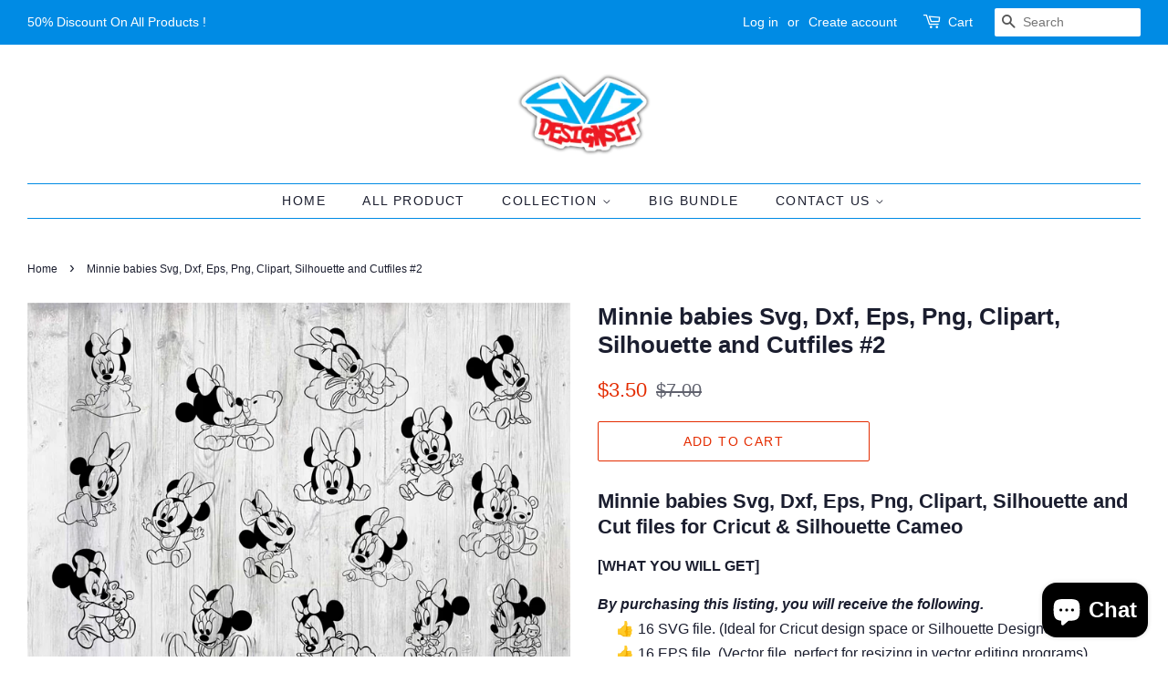

--- FILE ---
content_type: text/html; charset=utf-8
request_url: https://svgdesignset.net/products/minnie-babies-svg-dxf-eps-png-clipart-silhouette-and-cutfiles-for-cricut-silhouette-cameo
body_size: 24815
content:
<!doctype html>
<html class="no-js">
<head>
                <!-- SEO-BOOSTER-DESCRIPTION -->
                
<meta name="description" content="Minnie babies Svg, Dxf, Eps, Png, Clipart, Silhouette, and Cut files for Cricut &amp;amp; Silhouette Cameo. 16 Design files per format."> 
                
                
<title>Minnie babies Svg, Dxf, Eps, Png, Clipart, Silhouette and Cutfiles</title> 
                <!-- ============================= SEO Expert Pro ============================= 123456-->
    <title>Minnie babies Svg, Dxf, Eps, Png, Clipart, Silhouette and Cutfiles</title>
   
    
        <meta name="description" content="Minnie babies Svg, Dxf, Eps, Png, Clipart, Silhouette, and Cut files for Cricut &amp; Silhouette Cameo. 16 Design files per format." />
    
    <meta http-equiv="cache-control" content="max-age=0" />
    <meta http-equiv="cache-control" content="no-cache" />
    <meta http-equiv="expires" content="0" />
    <meta http-equiv="expires" content="Tue, 01 Jan 2000 1:00:00 GMT" />
    <meta http-equiv="pragma" content="no-cache" />
    <script type="application/ld+json">
    {
    "@context": "http://schema.org",
    "@type": "Organization",
    "name": "SVGDesignSets",
    "url": "https://svgdesignset.net"    }
    </script>
    <script type="application/ld+json">
    {
        "@context": "http://schema.org",
        "@type": "WebSite",
        "url": "https://svgdesignset.net",
        "potentialAction": {
            "@type": "SearchAction",
            "target": "https://svgdesignset.net/search?q={query}",
            "query-input": "required name=query"
            }
    }
    </script>
    
    
    
    <script type="application/ld+json">
    {
        "@context": "http://schema.org",
        "@type": "Product",
        "brand": {
            "@type": "Brand",
            "name": "SVGDesignSet"
        },
        "sku": "SDS-TM053",
        "description": "Minnie babies Svg, Dxf, Eps, Png, Clipart, Silhouette and Cut files for Cricut \u0026amp; Silhouette Cameo\n[WHAT YOU WILL GET]\nBy purchasing this listing, you will receive the following.     👍 16 SVG file. (Ideal for Cricut design space or Silhouette Designer Edition)     👍 16 EPS file. (Vector file, perfect for resizing in vector editing programs)     👍 16 DXF file. (Ideal for regular\/basic silhouette studio software)     👍 16 PNG file. (High quality- Big files- Perfect for print \u0026amp; cut projects)DETAILS.     * All the colored files are layered per colors. Forget about those cheap files with thousand layers.     * You will receive exactly all files shown in the picture. Please zoom in to fully appreciate the images.     * This is a Digital download. No physical product will be shipped.HOW TO DOWNLOAD.     1. Purchase the desired files.     2. After payment is confirmed, you will be redirected to the download page.     3. Click “Download”, save files to your computer.     4. Extract files from the zip folder. Open them from your desired software directly.     And that's it!COPYRIGHT NOTICE.     All copyrights and trademarks of the characters used belong to their respective owners\/brands and are not being sold. This is not a licensed product. You are paying for the time and customization taken to create this cut file(s). I do not claim ownership to any of the characters. You may not forward, share, sell, or distribute the file(s), in whole or in part. They are for non-commercial use only.\nminnie babies svg, free svg, free svg file, cricut cuts, svg crown, cricut cutter vinyl, cricut free svg files, svg cutter, cricut print and cut, cricket cutter, free svg cut file, svg designs, cricut svg, cricut svg file, silhouette cut, free monogram svg, svg designs free, disney svg files free, cut files svg, cricut paper cutter, cricut fabric cutting, free svg files for vinyl, cameo cutter, silhouette vinyl cutter, silhouette print and cut, bow svg free, disney svg files, cricut wood cutting, deer antlers svg, clipart for cricut, silhouette svg, free svg files for silhouette, silhouette cut out, free svg cut files for cricut, free cut files for silhouette, free svg sites, free disney svg files for cricut, free svg files for scan n cut, 3d svg files, cricut cut files, cricut cut files free, cricut print and cut vinyl, svg monogram fonts, make svg files, silhouette svg files, cricket paper cutter, silhouette cameo cutting, silhouette cameo vinyl cutter, svg files for sale, silhouette svg free, free svg card templates, minnie babies svg",
        "url":"https:\/\/svgdesignset.net\/products\/minnie-babies-svg-dxf-eps-png-clipart-silhouette-and-cutfiles-for-cricut-silhouette-cameo",
        "name": "Minnie babies Svg, Dxf, Eps, Png, Clipart, Silhouette and Cutfiles #2","image": "https://svgdesignset.net/cdn/shop/products/Minniebabies_284dc44f-097a-4f7b-8894-28da5683ccbb_grande.jpg?v=1626369520","offers": {
            "@type": "Offer",
            "price": 3.50,
            "priceCurrency": "USD",
            "availability": "InStock",
            "itemCondition": "http://schema.org/NewCondition"
        }}
        </script>
         



  <!-- Basic page needs ================================================== -->
  <meta charset="utf-8">
  <meta http-equiv="X-UA-Compatible" content="IE=edge,chrome=1">

  
  <link rel="shortcut icon" href="//svgdesignset.net/cdn/shop/files/favicon_32x32.png?v=1613685495" type="image/png" />
  

  <!-- Title and description ================================================== -->
   

  

  <!-- Social meta ================================================== -->
  <!-- /snippets/social-meta-tags.liquid -->




<meta property="og:site_name" content="SVGDesignSets">
<meta property="og:url" content="https://svgdesignset.net/products/minnie-babies-svg-dxf-eps-png-clipart-silhouette-and-cutfiles-for-cricut-silhouette-cameo">
<meta property="og:title" content="Minnie babies Svg, Dxf, Eps, Png, Clipart, Silhouette and Cutfiles #2">
<meta property="og:type" content="product">
<meta property="og:description" content="Minnie babies Svg, Dxf, Eps, Png, Clipart, Silhouette, and Cut files for Cricut &amp; Silhouette Cameo. 16 Design files per format.">

  <meta property="og:price:amount" content="3.50">
  <meta property="og:price:currency" content="USD">

<meta property="og:image" content="http://svgdesignset.net/cdn/shop/products/Minniebabies_284dc44f-097a-4f7b-8894-28da5683ccbb_1200x1200.jpg?v=1626369520">
<meta property="og:image:secure_url" content="https://svgdesignset.net/cdn/shop/products/Minniebabies_284dc44f-097a-4f7b-8894-28da5683ccbb_1200x1200.jpg?v=1626369520">


  <meta name="twitter:site" content="@SvgSet">

<meta name="twitter:card" content="summary_large_image">
<meta name="twitter:title" content="Minnie babies Svg, Dxf, Eps, Png, Clipart, Silhouette and Cutfiles #2">
<meta name="twitter:description" content="Minnie babies Svg, Dxf, Eps, Png, Clipart, Silhouette, and Cut files for Cricut &amp; Silhouette Cameo. 16 Design files per format.">


  <!-- Helpers ================================================== -->
  <link rel="canonical" href="https://svgdesignset.net/products/minnie-babies-svg-dxf-eps-png-clipart-silhouette-and-cutfiles-for-cricut-silhouette-cameo">
  <meta name="viewport" content="width=device-width,initial-scale=1">
  <meta name="theme-color" content="#e42c00">

  <!-- CSS ================================================== -->
  <link href="//svgdesignset.net/cdn/shop/t/2/assets/timber.scss.css?v=113523787611095202791759259957" rel="stylesheet" type="text/css" media="all" />
  <link href="//svgdesignset.net/cdn/shop/t/2/assets/theme.scss.css?v=38972666260512402201759259956" rel="stylesheet" type="text/css" media="all" />

  <script>
    window.theme = window.theme || {};

    var theme = {
      strings: {
        addToCart: "Add to Cart",
        soldOut: "Sold Out",
        unavailable: "Unavailable",
        zoomClose: "Close (Esc)",
        zoomPrev: "Previous (Left arrow key)",
        zoomNext: "Next (Right arrow key)",
        addressError: "Error looking up that address",
        addressNoResults: "No results for that address",
        addressQueryLimit: "You have exceeded the Google API usage limit. Consider upgrading to a \u003ca href=\"https:\/\/developers.google.com\/maps\/premium\/usage-limits\"\u003ePremium Plan\u003c\/a\u003e.",
        authError: "There was a problem authenticating your Google Maps API Key."
      },
      settings: {
        // Adding some settings to allow the editor to update correctly when they are changed
        enableWideLayout: true,
        typeAccentTransform: true,
        typeAccentSpacing: true,
        baseFontSize: '16px',
        headerBaseFontSize: '26px',
        accentFontSize: '14px'
      },
      variables: {
        mediaQueryMedium: 'screen and (max-width: 768px)',
        bpSmall: false
      },
      moneyFormat: "${{amount}}"
    }

    document.documentElement.className = document.documentElement.className.replace('no-js', 'supports-js');
  </script>

  <!-- Header hook for plugins ================================================== -->
  <script>window.performance && window.performance.mark && window.performance.mark('shopify.content_for_header.start');</script><meta id="shopify-digital-wallet" name="shopify-digital-wallet" content="/40738259104/digital_wallets/dialog">
<meta name="shopify-checkout-api-token" content="3c8705e89cfa8771ab129a6c9f0a8e5d">
<meta id="in-context-paypal-metadata" data-shop-id="40738259104" data-venmo-supported="true" data-environment="production" data-locale="en_US" data-paypal-v4="true" data-currency="USD">
<link rel="alternate" hreflang="x-default" href="https://svgdesignset.net/products/minnie-babies-svg-dxf-eps-png-clipart-silhouette-and-cutfiles-for-cricut-silhouette-cameo">
<link rel="alternate" hreflang="en" href="https://svgdesignset.net/products/minnie-babies-svg-dxf-eps-png-clipart-silhouette-and-cutfiles-for-cricut-silhouette-cameo">
<link rel="alternate" hreflang="en-AU" href="https://svgdesignset.net/en-au/products/minnie-babies-svg-dxf-eps-png-clipart-silhouette-and-cutfiles-for-cricut-silhouette-cameo">
<link rel="alternate" hreflang="en-CA" href="https://svgdesignset.net/en-ca/products/minnie-babies-svg-dxf-eps-png-clipart-silhouette-and-cutfiles-for-cricut-silhouette-cameo">
<link rel="alternate" hreflang="en-GB" href="https://svgdesignset.net/en-gb/products/minnie-babies-svg-dxf-eps-png-clipart-silhouette-and-cutfiles-for-cricut-silhouette-cameo">
<link rel="alternate" type="application/json+oembed" href="https://svgdesignset.net/products/minnie-babies-svg-dxf-eps-png-clipart-silhouette-and-cutfiles-for-cricut-silhouette-cameo.oembed">
<script async="async" src="/checkouts/internal/preloads.js?locale=en-US"></script>
<script id="shopify-features" type="application/json">{"accessToken":"3c8705e89cfa8771ab129a6c9f0a8e5d","betas":["rich-media-storefront-analytics"],"domain":"svgdesignset.net","predictiveSearch":true,"shopId":40738259104,"locale":"en"}</script>
<script>var Shopify = Shopify || {};
Shopify.shop = "svgdesignsets.myshopify.com";
Shopify.locale = "en";
Shopify.currency = {"active":"USD","rate":"1.0"};
Shopify.country = "US";
Shopify.theme = {"name":"Minimal","id":101082628256,"schema_name":"Minimal","schema_version":"11.7.18","theme_store_id":380,"role":"main"};
Shopify.theme.handle = "null";
Shopify.theme.style = {"id":null,"handle":null};
Shopify.cdnHost = "svgdesignset.net/cdn";
Shopify.routes = Shopify.routes || {};
Shopify.routes.root = "/";</script>
<script type="module">!function(o){(o.Shopify=o.Shopify||{}).modules=!0}(window);</script>
<script>!function(o){function n(){var o=[];function n(){o.push(Array.prototype.slice.apply(arguments))}return n.q=o,n}var t=o.Shopify=o.Shopify||{};t.loadFeatures=n(),t.autoloadFeatures=n()}(window);</script>
<script id="shop-js-analytics" type="application/json">{"pageType":"product"}</script>
<script defer="defer" async type="module" src="//svgdesignset.net/cdn/shopifycloud/shop-js/modules/v2/client.init-shop-cart-sync_CG-L-Qzi.en.esm.js"></script>
<script defer="defer" async type="module" src="//svgdesignset.net/cdn/shopifycloud/shop-js/modules/v2/chunk.common_B8yXDTDb.esm.js"></script>
<script type="module">
  await import("//svgdesignset.net/cdn/shopifycloud/shop-js/modules/v2/client.init-shop-cart-sync_CG-L-Qzi.en.esm.js");
await import("//svgdesignset.net/cdn/shopifycloud/shop-js/modules/v2/chunk.common_B8yXDTDb.esm.js");

  window.Shopify.SignInWithShop?.initShopCartSync?.({"fedCMEnabled":true,"windoidEnabled":true});

</script>
<script>(function() {
  var isLoaded = false;
  function asyncLoad() {
    if (isLoaded) return;
    isLoaded = true;
    var urls = ["https:\/\/bingshoppingtool-t2app-prod.trafficmanager.net\/uet\/tracking_script?shop=svgdesignsets.myshopify.com","https:\/\/sdks.automizely.com\/conversions\/v1\/conversions.js?app_connection_id=17474dc1a2394955901de520a03b1766\u0026mapped_org_id=d8b418ee175705133b1f7041fabfcffa_v1\u0026shop=svgdesignsets.myshopify.com"];
    for (var i = 0; i < urls.length; i++) {
      var s = document.createElement('script');
      s.type = 'text/javascript';
      s.async = true;
      s.src = urls[i];
      var x = document.getElementsByTagName('script')[0];
      x.parentNode.insertBefore(s, x);
    }
  };
  if(window.attachEvent) {
    window.attachEvent('onload', asyncLoad);
  } else {
    window.addEventListener('load', asyncLoad, false);
  }
})();</script>
<script id="__st">var __st={"a":40738259104,"offset":-28800,"reqid":"da223edf-4cbc-4f49-a568-1f139d2666c7-1767853359","pageurl":"svgdesignset.net\/products\/minnie-babies-svg-dxf-eps-png-clipart-silhouette-and-cutfiles-for-cricut-silhouette-cameo","u":"af26b290b17e","p":"product","rtyp":"product","rid":5277055484064};</script>
<script>window.ShopifyPaypalV4VisibilityTracking = true;</script>
<script id="captcha-bootstrap">!function(){'use strict';const t='contact',e='account',n='new_comment',o=[[t,t],['blogs',n],['comments',n],[t,'customer']],c=[[e,'customer_login'],[e,'guest_login'],[e,'recover_customer_password'],[e,'create_customer']],r=t=>t.map((([t,e])=>`form[action*='/${t}']:not([data-nocaptcha='true']) input[name='form_type'][value='${e}']`)).join(','),a=t=>()=>t?[...document.querySelectorAll(t)].map((t=>t.form)):[];function s(){const t=[...o],e=r(t);return a(e)}const i='password',u='form_key',d=['recaptcha-v3-token','g-recaptcha-response','h-captcha-response',i],f=()=>{try{return window.sessionStorage}catch{return}},m='__shopify_v',_=t=>t.elements[u];function p(t,e,n=!1){try{const o=window.sessionStorage,c=JSON.parse(o.getItem(e)),{data:r}=function(t){const{data:e,action:n}=t;return t[m]||n?{data:e,action:n}:{data:t,action:n}}(c);for(const[e,n]of Object.entries(r))t.elements[e]&&(t.elements[e].value=n);n&&o.removeItem(e)}catch(o){console.error('form repopulation failed',{error:o})}}const l='form_type',E='cptcha';function T(t){t.dataset[E]=!0}const w=window,h=w.document,L='Shopify',v='ce_forms',y='captcha';let A=!1;((t,e)=>{const n=(g='f06e6c50-85a8-45c8-87d0-21a2b65856fe',I='https://cdn.shopify.com/shopifycloud/storefront-forms-hcaptcha/ce_storefront_forms_captcha_hcaptcha.v1.5.2.iife.js',D={infoText:'Protected by hCaptcha',privacyText:'Privacy',termsText:'Terms'},(t,e,n)=>{const o=w[L][v],c=o.bindForm;if(c)return c(t,g,e,D).then(n);var r;o.q.push([[t,g,e,D],n]),r=I,A||(h.body.append(Object.assign(h.createElement('script'),{id:'captcha-provider',async:!0,src:r})),A=!0)});var g,I,D;w[L]=w[L]||{},w[L][v]=w[L][v]||{},w[L][v].q=[],w[L][y]=w[L][y]||{},w[L][y].protect=function(t,e){n(t,void 0,e),T(t)},Object.freeze(w[L][y]),function(t,e,n,w,h,L){const[v,y,A,g]=function(t,e,n){const i=e?o:[],u=t?c:[],d=[...i,...u],f=r(d),m=r(i),_=r(d.filter((([t,e])=>n.includes(e))));return[a(f),a(m),a(_),s()]}(w,h,L),I=t=>{const e=t.target;return e instanceof HTMLFormElement?e:e&&e.form},D=t=>v().includes(t);t.addEventListener('submit',(t=>{const e=I(t);if(!e)return;const n=D(e)&&!e.dataset.hcaptchaBound&&!e.dataset.recaptchaBound,o=_(e),c=g().includes(e)&&(!o||!o.value);(n||c)&&t.preventDefault(),c&&!n&&(function(t){try{if(!f())return;!function(t){const e=f();if(!e)return;const n=_(t);if(!n)return;const o=n.value;o&&e.removeItem(o)}(t);const e=Array.from(Array(32),(()=>Math.random().toString(36)[2])).join('');!function(t,e){_(t)||t.append(Object.assign(document.createElement('input'),{type:'hidden',name:u})),t.elements[u].value=e}(t,e),function(t,e){const n=f();if(!n)return;const o=[...t.querySelectorAll(`input[type='${i}']`)].map((({name:t})=>t)),c=[...d,...o],r={};for(const[a,s]of new FormData(t).entries())c.includes(a)||(r[a]=s);n.setItem(e,JSON.stringify({[m]:1,action:t.action,data:r}))}(t,e)}catch(e){console.error('failed to persist form',e)}}(e),e.submit())}));const S=(t,e)=>{t&&!t.dataset[E]&&(n(t,e.some((e=>e===t))),T(t))};for(const o of['focusin','change'])t.addEventListener(o,(t=>{const e=I(t);D(e)&&S(e,y())}));const B=e.get('form_key'),M=e.get(l),P=B&&M;t.addEventListener('DOMContentLoaded',(()=>{const t=y();if(P)for(const e of t)e.elements[l].value===M&&p(e,B);[...new Set([...A(),...v().filter((t=>'true'===t.dataset.shopifyCaptcha))])].forEach((e=>S(e,t)))}))}(h,new URLSearchParams(w.location.search),n,t,e,['guest_login'])})(!0,!0)}();</script>
<script integrity="sha256-4kQ18oKyAcykRKYeNunJcIwy7WH5gtpwJnB7kiuLZ1E=" data-source-attribution="shopify.loadfeatures" defer="defer" src="//svgdesignset.net/cdn/shopifycloud/storefront/assets/storefront/load_feature-a0a9edcb.js" crossorigin="anonymous"></script>
<script data-source-attribution="shopify.dynamic_checkout.dynamic.init">var Shopify=Shopify||{};Shopify.PaymentButton=Shopify.PaymentButton||{isStorefrontPortableWallets:!0,init:function(){window.Shopify.PaymentButton.init=function(){};var t=document.createElement("script");t.src="https://svgdesignset.net/cdn/shopifycloud/portable-wallets/latest/portable-wallets.en.js",t.type="module",document.head.appendChild(t)}};
</script>
<script data-source-attribution="shopify.dynamic_checkout.buyer_consent">
  function portableWalletsHideBuyerConsent(e){var t=document.getElementById("shopify-buyer-consent"),n=document.getElementById("shopify-subscription-policy-button");t&&n&&(t.classList.add("hidden"),t.setAttribute("aria-hidden","true"),n.removeEventListener("click",e))}function portableWalletsShowBuyerConsent(e){var t=document.getElementById("shopify-buyer-consent"),n=document.getElementById("shopify-subscription-policy-button");t&&n&&(t.classList.remove("hidden"),t.removeAttribute("aria-hidden"),n.addEventListener("click",e))}window.Shopify?.PaymentButton&&(window.Shopify.PaymentButton.hideBuyerConsent=portableWalletsHideBuyerConsent,window.Shopify.PaymentButton.showBuyerConsent=portableWalletsShowBuyerConsent);
</script>
<script>
  function portableWalletsCleanup(e){e&&e.src&&console.error("Failed to load portable wallets script "+e.src);var t=document.querySelectorAll("shopify-accelerated-checkout .shopify-payment-button__skeleton, shopify-accelerated-checkout-cart .wallet-cart-button__skeleton"),e=document.getElementById("shopify-buyer-consent");for(let e=0;e<t.length;e++)t[e].remove();e&&e.remove()}function portableWalletsNotLoadedAsModule(e){e instanceof ErrorEvent&&"string"==typeof e.message&&e.message.includes("import.meta")&&"string"==typeof e.filename&&e.filename.includes("portable-wallets")&&(window.removeEventListener("error",portableWalletsNotLoadedAsModule),window.Shopify.PaymentButton.failedToLoad=e,"loading"===document.readyState?document.addEventListener("DOMContentLoaded",window.Shopify.PaymentButton.init):window.Shopify.PaymentButton.init())}window.addEventListener("error",portableWalletsNotLoadedAsModule);
</script>

<script type="module" src="https://svgdesignset.net/cdn/shopifycloud/portable-wallets/latest/portable-wallets.en.js" onError="portableWalletsCleanup(this)" crossorigin="anonymous"></script>
<script nomodule>
  document.addEventListener("DOMContentLoaded", portableWalletsCleanup);
</script>

<link id="shopify-accelerated-checkout-styles" rel="stylesheet" media="screen" href="https://svgdesignset.net/cdn/shopifycloud/portable-wallets/latest/accelerated-checkout-backwards-compat.css" crossorigin="anonymous">
<style id="shopify-accelerated-checkout-cart">
        #shopify-buyer-consent {
  margin-top: 1em;
  display: inline-block;
  width: 100%;
}

#shopify-buyer-consent.hidden {
  display: none;
}

#shopify-subscription-policy-button {
  background: none;
  border: none;
  padding: 0;
  text-decoration: underline;
  font-size: inherit;
  cursor: pointer;
}

#shopify-subscription-policy-button::before {
  box-shadow: none;
}

      </style>

<script>window.performance && window.performance.mark && window.performance.mark('shopify.content_for_header.end');</script>

  <script src="//svgdesignset.net/cdn/shop/t/2/assets/jquery-2.2.3.min.js?v=58211863146907186831591673297" type="text/javascript"></script>

  <script src="//svgdesignset.net/cdn/shop/t/2/assets/lazysizes.min.js?v=155223123402716617051591673297" async="async"></script>

  
  

<!-- SEO-Booster-GSC --> 
<meta name="google-site-verification" content="fPppmFhJj3JUNRv7fiiMS4HaPR-vA2Kp_IbRpNXmGdA" /> <!-- END-SEO-Booster-GSC -->
	<!-- "snippets/vitals-loader.liquid" was not rendered, the associated app was uninstalled -->


<script>(() => {const installerKey = 'docapp-discount-auto-install'; const urlParams = new URLSearchParams(window.location.search); if (urlParams.get(installerKey)) {window.sessionStorage.setItem(installerKey, JSON.stringify({integrationId: urlParams.get('docapp-integration-id'), divClass: urlParams.get('docapp-install-class'), check: urlParams.get('docapp-check')}));}})();</script>

<script>(() => {const previewKey = 'docapp-discount-test'; const urlParams = new URLSearchParams(window.location.search); if (urlParams.get(previewKey)) {window.sessionStorage.setItem(previewKey, JSON.stringify({active: true, integrationId: urlParams.get('docapp-discount-inst-test')}));}})();</script>
  
<!-- Start of Judge.me Core -->
<link rel="dns-prefetch" href="https://cdn.judge.me/">
<script data-cfasync='false' class='jdgm-settings-script'>window.jdgmSettings={"pagination":5,"disable_web_reviews":false,"badge_no_review_text":"No reviews","badge_n_reviews_text":"({{ n }})","badge_star_color":"#313131","hide_badge_preview_if_no_reviews":true,"badge_hide_text":false,"enforce_center_preview_badge":false,"widget_title":"Customer Reviews","widget_open_form_text":"Write a review","widget_close_form_text":"Cancel review","widget_refresh_page_text":"Refresh page","widget_summary_text":"Based on {{ number_of_reviews }} review/reviews","widget_no_review_text":"Be the first to write a review","widget_name_field_text":"Name","widget_verified_name_field_text":"Verified Name (public)","widget_name_placeholder_text":"Enter your name (public)","widget_required_field_error_text":"This field is required.","widget_email_field_text":"Email","widget_verified_email_field_text":"Verified Email (private, can not be edited)","widget_email_placeholder_text":"Enter your email (private)","widget_email_field_error_text":"Please enter a valid email address.","widget_rating_field_text":"Rating","widget_review_title_field_text":"Review Title","widget_review_title_placeholder_text":"Give your review a title","widget_review_body_field_text":"Review","widget_review_body_placeholder_text":"Write your comments here","widget_pictures_field_text":"Picture/Video (optional)","widget_submit_review_text":"Submit Review","widget_submit_verified_review_text":"Submit Verified Review","widget_submit_success_msg_with_auto_publish":"Thank you! Please refresh the page in a few moments to see your review. You can remove or edit your review by logging into \u003ca href='https://judge.me/login' target='_blank' rel='nofollow noopener'\u003eJudge.me\u003c/a\u003e","widget_submit_success_msg_no_auto_publish":"Thank you! Your review will be published as soon as it is approved by the shop admin. You can remove or edit your review by logging into \u003ca href='https://judge.me/login' target='_blank' rel='nofollow noopener'\u003eJudge.me\u003c/a\u003e","widget_show_default_reviews_out_of_total_text":"Showing {{ n_reviews_shown }} out of {{ n_reviews }} reviews.","widget_show_all_link_text":"Show all","widget_show_less_link_text":"Show less","widget_author_said_text":"{{ reviewer_name }} said:","widget_days_text":"{{ n }} days ago","widget_weeks_text":"{{ n }} week/weeks ago","widget_months_text":"{{ n }} month/months ago","widget_years_text":"{{ n }} year/years ago","widget_yesterday_text":"Yesterday","widget_today_text":"Today","widget_replied_text":"\u003e\u003e {{ shop_name }} replied:","widget_read_more_text":"Read more","widget_rating_filter_see_all_text":"See all reviews","widget_sorting_most_recent_text":"Most Recent","widget_sorting_highest_rating_text":"Highest Rating","widget_sorting_lowest_rating_text":"Lowest Rating","widget_sorting_with_pictures_text":"Only Pictures","widget_sorting_most_helpful_text":"Most Helpful","widget_open_question_form_text":"Ask a question","widget_reviews_subtab_text":"Reviews","widget_questions_subtab_text":"Questions","widget_question_label_text":"Question","widget_answer_label_text":"Answer","widget_question_placeholder_text":"Write your question here","widget_submit_question_text":"Submit Question","widget_question_submit_success_text":"Thank you for your question! We will notify you once it gets answered.","widget_star_color":"#313131","verified_badge_text":"Verified","verified_badge_placement":"left-of-reviewer-name","widget_hide_border":false,"widget_social_share":false,"all_reviews_include_out_of_store_products":true,"all_reviews_out_of_store_text":"(out of store)","all_reviews_product_name_prefix_text":"about","enable_review_pictures":true,"review_date_format":"mm/dd/yy","widget_product_reviews_subtab_text":"Product Reviews","widget_shop_reviews_subtab_text":"Shop Reviews","widget_write_a_store_review_text":"Write a Store Review","widget_other_languages_heading":"Reviews in Other Languages","widget_sorting_pictures_first_text":"Pictures First","floating_tab_button_name":"★ Reviews","floating_tab_title":"Let customers speak for us","floating_tab_url":"","floating_tab_url_enabled":false,"all_reviews_text_badge_text":"Customers rate us {{ shop.metafields.judgeme.all_reviews_rating | round: 1 }}/5 based on {{ shop.metafields.judgeme.all_reviews_count }} reviews.","all_reviews_text_badge_text_branded_style":"{{ shop.metafields.judgeme.all_reviews_rating | round: 1 }} out of 5 stars based on {{ shop.metafields.judgeme.all_reviews_count }} reviews","all_reviews_text_badge_url":"","featured_carousel_show_header":false,"featured_carousel_title":"Let customers speak for us","featured_carousel_count_text":"from {{ n }} reviews","featured_carousel_url":"","verified_count_badge_url":"","widget_star_use_custom_color":true,"picture_reminder_submit_button":"Upload Pictures","widget_sorting_videos_first_text":"Videos First","widget_review_pending_text":"Pending","remove_microdata_snippet":false,"preview_badge_no_question_text":"No questions","preview_badge_n_question_text":"{{ number_of_questions }} question/questions","widget_search_bar_placeholder":"Search reviews","widget_sorting_verified_only_text":"Verified only","featured_carousel_theme":"card","featured_carousel_more_reviews_button_text":"Read more reviews","featured_carousel_view_product_button_text":"View product","all_reviews_page_load_more_text":"Load More Reviews","widget_advanced_speed_features":5,"widget_public_name_text":"displayed publicly like","default_reviewer_name_has_non_latin":true,"widget_reviewer_anonymous":"Anonymous","medals_widget_title":"Judge.me Review Medals","widget_invalid_yt_video_url_error_text":"Not a YouTube video URL","widget_max_length_field_error_text":"Please enter no more than {0} characters.","widget_verified_by_shop_text":"Verified by Shop","widget_load_with_code_splitting":true,"widget_ugc_title":"Made by us, Shared by you","widget_ugc_subtitle":"Tag us to see your picture featured in our page","widget_ugc_primary_button_text":"Buy Now","widget_ugc_secondary_button_text":"Load More","widget_ugc_reviews_button_text":"View Reviews","widget_primary_color":"#313131","widget_secondary_color":"#0b9a9a","widget_summary_average_rating_text":"{{ average_rating }} out of 5","widget_media_grid_title":"Customer photos \u0026 videos","widget_media_grid_see_more_text":"See more","widget_show_product_medals":false,"widget_verified_by_judgeme_text":"Verified by Judge.me","widget_verified_by_judgeme_text_in_store_medals":"Verified by Judge.me","widget_media_field_exceed_quantity_message":"Sorry, we can only accept {{ max_media }} for one review.","widget_media_field_exceed_limit_message":"{{ file_name }} is too large, please select a {{ media_type }} less than {{ size_limit }}MB.","widget_review_submitted_text":"Review Submitted!","widget_question_submitted_text":"Question Submitted!","widget_close_form_text_question":"Cancel","widget_write_your_answer_here_text":"Write your answer here","widget_enabled_branded_link":true,"widget_show_collected_by_judgeme":false,"widget_collected_by_judgeme_text":"collected by Judge.me","widget_load_more_text":"Load More","widget_full_review_text":"Full Review","widget_read_more_reviews_text":"Read More Reviews","widget_read_questions_text":"Read Questions","widget_questions_and_answers_text":"Questions \u0026 Answers","widget_verified_by_text":"Verified by","widget_number_of_reviews_text":"{{ number_of_reviews }} reviews","widget_back_button_text":"Back","widget_next_button_text":"Next","widget_custom_forms_filter_button":"Filters","custom_forms_style":"vertical","how_reviews_are_collected":"How reviews are collected?","widget_gdpr_statement":"How we use your data: We’ll only contact you about the review you left, and only if necessary. By submitting your review, you agree to Judge.me’s \u003ca href='https://judge.me/terms' target='_blank' rel='nofollow noopener'\u003eterms\u003c/a\u003e, \u003ca href='https://judge.me/privacy' target='_blank' rel='nofollow noopener'\u003eprivacy\u003c/a\u003e and \u003ca href='https://judge.me/content-policy' target='_blank' rel='nofollow noopener'\u003econtent\u003c/a\u003e policies.","review_snippet_widget_round_border_style":true,"review_snippet_widget_card_color":"#FFFFFF","review_snippet_widget_slider_arrows_background_color":"#FFFFFF","review_snippet_widget_slider_arrows_color":"#000000","review_snippet_widget_star_color":"#339999","preview_badge_collection_page_install_preference":true,"preview_badge_home_page_install_preference":true,"preview_badge_product_page_install_preference":true,"review_widget_best_location":true,"platform":"shopify","branding_url":"https://app.judge.me/reviews","branding_text":"Powered by Judge.me","locale":"en","reply_name":"SVGDesignSets","widget_version":"3.0","footer":true,"autopublish":true,"review_dates":true,"enable_custom_form":false,"enable_multi_locales_translations":false,"can_be_branded":false,"reply_name_text":"SVGDesignSets"};</script> <style class='jdgm-settings-style'>.jdgm-xx{left:0}:root{--jdgm-primary-color: #313131;--jdgm-secondary-color: rgba(49,49,49,0.1);--jdgm-star-color: #313131;--jdgm-write-review-text-color: white;--jdgm-write-review-bg-color: #313131;--jdgm-paginate-color: #313131;--jdgm-border-radius: 0;--jdgm-reviewer-name-color: #313131}.jdgm-histogram__bar-content{background-color:#313131}.jdgm-rev[data-verified-buyer=true] .jdgm-rev__icon.jdgm-rev__icon:after,.jdgm-rev__buyer-badge.jdgm-rev__buyer-badge{color:white;background-color:#313131}.jdgm-review-widget--small .jdgm-gallery.jdgm-gallery .jdgm-gallery__thumbnail-link:nth-child(8) .jdgm-gallery__thumbnail-wrapper.jdgm-gallery__thumbnail-wrapper:before{content:"See more"}@media only screen and (min-width: 768px){.jdgm-gallery.jdgm-gallery .jdgm-gallery__thumbnail-link:nth-child(8) .jdgm-gallery__thumbnail-wrapper.jdgm-gallery__thumbnail-wrapper:before{content:"See more"}}.jdgm-preview-badge .jdgm-star.jdgm-star{color:#313131}.jdgm-prev-badge[data-average-rating='0.00']{display:none !important}.jdgm-author-all-initials{display:none !important}.jdgm-author-last-initial{display:none !important}.jdgm-rev-widg__title{visibility:hidden}.jdgm-rev-widg__summary-text{visibility:hidden}.jdgm-prev-badge__text{visibility:hidden}.jdgm-rev__prod-link-prefix:before{content:'about'}.jdgm-rev__out-of-store-text:before{content:'(out of store)'}@media only screen and (min-width: 768px){.jdgm-rev__pics .jdgm-rev_all-rev-page-picture-separator,.jdgm-rev__pics .jdgm-rev__product-picture{display:none}}@media only screen and (max-width: 768px){.jdgm-rev__pics .jdgm-rev_all-rev-page-picture-separator,.jdgm-rev__pics .jdgm-rev__product-picture{display:none}}.jdgm-verified-count-badget[data-from-snippet="true"]{display:none !important}.jdgm-carousel-wrapper[data-from-snippet="true"]{display:none !important}.jdgm-all-reviews-text[data-from-snippet="true"]{display:none !important}.jdgm-medals-section[data-from-snippet="true"]{display:none !important}.jdgm-ugc-media-wrapper[data-from-snippet="true"]{display:none !important}.jdgm-review-snippet-widget .jdgm-rev-snippet-widget__cards-container .jdgm-rev-snippet-card{border-radius:8px;background:#fff}.jdgm-review-snippet-widget .jdgm-rev-snippet-widget__cards-container .jdgm-rev-snippet-card__rev-rating .jdgm-star{color:#399}.jdgm-review-snippet-widget .jdgm-rev-snippet-widget__prev-btn,.jdgm-review-snippet-widget .jdgm-rev-snippet-widget__next-btn{border-radius:50%;background:#fff}.jdgm-review-snippet-widget .jdgm-rev-snippet-widget__prev-btn>svg,.jdgm-review-snippet-widget .jdgm-rev-snippet-widget__next-btn>svg{fill:#000}.jdgm-full-rev-modal.rev-snippet-widget .jm-mfp-container .jm-mfp-content,.jdgm-full-rev-modal.rev-snippet-widget .jm-mfp-container .jdgm-full-rev__icon,.jdgm-full-rev-modal.rev-snippet-widget .jm-mfp-container .jdgm-full-rev__pic-img,.jdgm-full-rev-modal.rev-snippet-widget .jm-mfp-container .jdgm-full-rev__reply{border-radius:8px}.jdgm-full-rev-modal.rev-snippet-widget .jm-mfp-container .jdgm-full-rev[data-verified-buyer="true"] .jdgm-full-rev__icon::after{border-radius:8px}.jdgm-full-rev-modal.rev-snippet-widget .jm-mfp-container .jdgm-full-rev .jdgm-rev__buyer-badge{border-radius:calc( 8px / 2 )}.jdgm-full-rev-modal.rev-snippet-widget .jm-mfp-container .jdgm-full-rev .jdgm-full-rev__replier::before{content:'SVGDesignSets'}.jdgm-full-rev-modal.rev-snippet-widget .jm-mfp-container .jdgm-full-rev .jdgm-full-rev__product-button{border-radius:calc( 8px * 6 )}
</style> <style class='jdgm-settings-style'></style>

  
  
  
  <style class='jdgm-miracle-styles'>
  @-webkit-keyframes jdgm-spin{0%{-webkit-transform:rotate(0deg);-ms-transform:rotate(0deg);transform:rotate(0deg)}100%{-webkit-transform:rotate(359deg);-ms-transform:rotate(359deg);transform:rotate(359deg)}}@keyframes jdgm-spin{0%{-webkit-transform:rotate(0deg);-ms-transform:rotate(0deg);transform:rotate(0deg)}100%{-webkit-transform:rotate(359deg);-ms-transform:rotate(359deg);transform:rotate(359deg)}}@font-face{font-family:'JudgemeStar';src:url("[data-uri]") format("woff");font-weight:normal;font-style:normal}.jdgm-star{font-family:'JudgemeStar';display:inline !important;text-decoration:none !important;padding:0 4px 0 0 !important;margin:0 !important;font-weight:bold;opacity:1;-webkit-font-smoothing:antialiased;-moz-osx-font-smoothing:grayscale}.jdgm-star:hover{opacity:1}.jdgm-star:last-of-type{padding:0 !important}.jdgm-star.jdgm--on:before{content:"\e000"}.jdgm-star.jdgm--off:before{content:"\e001"}.jdgm-star.jdgm--half:before{content:"\e002"}.jdgm-widget *{margin:0;line-height:1.4;-webkit-box-sizing:border-box;-moz-box-sizing:border-box;box-sizing:border-box;-webkit-overflow-scrolling:touch}.jdgm-hidden{display:none !important;visibility:hidden !important}.jdgm-temp-hidden{display:none}.jdgm-spinner{width:40px;height:40px;margin:auto;border-radius:50%;border-top:2px solid #eee;border-right:2px solid #eee;border-bottom:2px solid #eee;border-left:2px solid #ccc;-webkit-animation:jdgm-spin 0.8s infinite linear;animation:jdgm-spin 0.8s infinite linear}.jdgm-prev-badge{display:block !important}

</style>


  
  
   


<script data-cfasync='false' class='jdgm-script'>
!function(e){window.jdgm=window.jdgm||{},jdgm.CDN_HOST="https://cdn.judge.me/",
jdgm.docReady=function(d){(e.attachEvent?"complete"===e.readyState:"loading"!==e.readyState)?
setTimeout(d,0):e.addEventListener("DOMContentLoaded",d)},jdgm.loadCSS=function(d,t,o,s){
!o&&jdgm.loadCSS.requestedUrls.indexOf(d)>=0||(jdgm.loadCSS.requestedUrls.push(d),
(s=e.createElement("link")).rel="stylesheet",s.class="jdgm-stylesheet",s.media="nope!",
s.href=d,s.onload=function(){this.media="all",t&&setTimeout(t)},e.body.appendChild(s))},
jdgm.loadCSS.requestedUrls=[],jdgm.loadJS=function(e,d){var t=new XMLHttpRequest;
t.onreadystatechange=function(){4===t.readyState&&(Function(t.response)(),d&&d(t.response))},
t.open("GET",e),t.send()},jdgm.docReady((function(){(window.jdgmLoadCSS||e.querySelectorAll(
".jdgm-widget, .jdgm-all-reviews-page").length>0)&&(jdgmSettings.widget_load_with_code_splitting?
parseFloat(jdgmSettings.widget_version)>=3?jdgm.loadCSS(jdgm.CDN_HOST+"widget_v3/base.css"):
jdgm.loadCSS(jdgm.CDN_HOST+"widget/base.css"):jdgm.loadCSS(jdgm.CDN_HOST+"shopify_v2.css"),
jdgm.loadJS(jdgm.CDN_HOST+"loader.js"))}))}(document);
</script>

<noscript><link rel="stylesheet" type="text/css" media="all" href="https://cdn.judge.me/shopify_v2.css"></noscript>
<!-- End of Judge.me Core -->


<script src="https://cdn.shopify.com/extensions/7bc9bb47-adfa-4267-963e-cadee5096caf/inbox-1252/assets/inbox-chat-loader.js" type="text/javascript" defer="defer"></script>
<link href="https://monorail-edge.shopifysvc.com" rel="dns-prefetch">
<script>(function(){if ("sendBeacon" in navigator && "performance" in window) {try {var session_token_from_headers = performance.getEntriesByType('navigation')[0].serverTiming.find(x => x.name == '_s').description;} catch {var session_token_from_headers = undefined;}var session_cookie_matches = document.cookie.match(/_shopify_s=([^;]*)/);var session_token_from_cookie = session_cookie_matches && session_cookie_matches.length === 2 ? session_cookie_matches[1] : "";var session_token = session_token_from_headers || session_token_from_cookie || "";function handle_abandonment_event(e) {var entries = performance.getEntries().filter(function(entry) {return /monorail-edge.shopifysvc.com/.test(entry.name);});if (!window.abandonment_tracked && entries.length === 0) {window.abandonment_tracked = true;var currentMs = Date.now();var navigation_start = performance.timing.navigationStart;var payload = {shop_id: 40738259104,url: window.location.href,navigation_start,duration: currentMs - navigation_start,session_token,page_type: "product"};window.navigator.sendBeacon("https://monorail-edge.shopifysvc.com/v1/produce", JSON.stringify({schema_id: "online_store_buyer_site_abandonment/1.1",payload: payload,metadata: {event_created_at_ms: currentMs,event_sent_at_ms: currentMs}}));}}window.addEventListener('pagehide', handle_abandonment_event);}}());</script>
<script id="web-pixels-manager-setup">(function e(e,d,r,n,o){if(void 0===o&&(o={}),!Boolean(null===(a=null===(i=window.Shopify)||void 0===i?void 0:i.analytics)||void 0===a?void 0:a.replayQueue)){var i,a;window.Shopify=window.Shopify||{};var t=window.Shopify;t.analytics=t.analytics||{};var s=t.analytics;s.replayQueue=[],s.publish=function(e,d,r){return s.replayQueue.push([e,d,r]),!0};try{self.performance.mark("wpm:start")}catch(e){}var l=function(){var e={modern:/Edge?\/(1{2}[4-9]|1[2-9]\d|[2-9]\d{2}|\d{4,})\.\d+(\.\d+|)|Firefox\/(1{2}[4-9]|1[2-9]\d|[2-9]\d{2}|\d{4,})\.\d+(\.\d+|)|Chrom(ium|e)\/(9{2}|\d{3,})\.\d+(\.\d+|)|(Maci|X1{2}).+ Version\/(15\.\d+|(1[6-9]|[2-9]\d|\d{3,})\.\d+)([,.]\d+|)( \(\w+\)|)( Mobile\/\w+|) Safari\/|Chrome.+OPR\/(9{2}|\d{3,})\.\d+\.\d+|(CPU[ +]OS|iPhone[ +]OS|CPU[ +]iPhone|CPU IPhone OS|CPU iPad OS)[ +]+(15[._]\d+|(1[6-9]|[2-9]\d|\d{3,})[._]\d+)([._]\d+|)|Android:?[ /-](13[3-9]|1[4-9]\d|[2-9]\d{2}|\d{4,})(\.\d+|)(\.\d+|)|Android.+Firefox\/(13[5-9]|1[4-9]\d|[2-9]\d{2}|\d{4,})\.\d+(\.\d+|)|Android.+Chrom(ium|e)\/(13[3-9]|1[4-9]\d|[2-9]\d{2}|\d{4,})\.\d+(\.\d+|)|SamsungBrowser\/([2-9]\d|\d{3,})\.\d+/,legacy:/Edge?\/(1[6-9]|[2-9]\d|\d{3,})\.\d+(\.\d+|)|Firefox\/(5[4-9]|[6-9]\d|\d{3,})\.\d+(\.\d+|)|Chrom(ium|e)\/(5[1-9]|[6-9]\d|\d{3,})\.\d+(\.\d+|)([\d.]+$|.*Safari\/(?![\d.]+ Edge\/[\d.]+$))|(Maci|X1{2}).+ Version\/(10\.\d+|(1[1-9]|[2-9]\d|\d{3,})\.\d+)([,.]\d+|)( \(\w+\)|)( Mobile\/\w+|) Safari\/|Chrome.+OPR\/(3[89]|[4-9]\d|\d{3,})\.\d+\.\d+|(CPU[ +]OS|iPhone[ +]OS|CPU[ +]iPhone|CPU IPhone OS|CPU iPad OS)[ +]+(10[._]\d+|(1[1-9]|[2-9]\d|\d{3,})[._]\d+)([._]\d+|)|Android:?[ /-](13[3-9]|1[4-9]\d|[2-9]\d{2}|\d{4,})(\.\d+|)(\.\d+|)|Mobile Safari.+OPR\/([89]\d|\d{3,})\.\d+\.\d+|Android.+Firefox\/(13[5-9]|1[4-9]\d|[2-9]\d{2}|\d{4,})\.\d+(\.\d+|)|Android.+Chrom(ium|e)\/(13[3-9]|1[4-9]\d|[2-9]\d{2}|\d{4,})\.\d+(\.\d+|)|Android.+(UC? ?Browser|UCWEB|U3)[ /]?(15\.([5-9]|\d{2,})|(1[6-9]|[2-9]\d|\d{3,})\.\d+)\.\d+|SamsungBrowser\/(5\.\d+|([6-9]|\d{2,})\.\d+)|Android.+MQ{2}Browser\/(14(\.(9|\d{2,})|)|(1[5-9]|[2-9]\d|\d{3,})(\.\d+|))(\.\d+|)|K[Aa][Ii]OS\/(3\.\d+|([4-9]|\d{2,})\.\d+)(\.\d+|)/},d=e.modern,r=e.legacy,n=navigator.userAgent;return n.match(d)?"modern":n.match(r)?"legacy":"unknown"}(),u="modern"===l?"modern":"legacy",c=(null!=n?n:{modern:"",legacy:""})[u],f=function(e){return[e.baseUrl,"/wpm","/b",e.hashVersion,"modern"===e.buildTarget?"m":"l",".js"].join("")}({baseUrl:d,hashVersion:r,buildTarget:u}),m=function(e){var d=e.version,r=e.bundleTarget,n=e.surface,o=e.pageUrl,i=e.monorailEndpoint;return{emit:function(e){var a=e.status,t=e.errorMsg,s=(new Date).getTime(),l=JSON.stringify({metadata:{event_sent_at_ms:s},events:[{schema_id:"web_pixels_manager_load/3.1",payload:{version:d,bundle_target:r,page_url:o,status:a,surface:n,error_msg:t},metadata:{event_created_at_ms:s}}]});if(!i)return console&&console.warn&&console.warn("[Web Pixels Manager] No Monorail endpoint provided, skipping logging."),!1;try{return self.navigator.sendBeacon.bind(self.navigator)(i,l)}catch(e){}var u=new XMLHttpRequest;try{return u.open("POST",i,!0),u.setRequestHeader("Content-Type","text/plain"),u.send(l),!0}catch(e){return console&&console.warn&&console.warn("[Web Pixels Manager] Got an unhandled error while logging to Monorail."),!1}}}}({version:r,bundleTarget:l,surface:e.surface,pageUrl:self.location.href,monorailEndpoint:e.monorailEndpoint});try{o.browserTarget=l,function(e){var d=e.src,r=e.async,n=void 0===r||r,o=e.onload,i=e.onerror,a=e.sri,t=e.scriptDataAttributes,s=void 0===t?{}:t,l=document.createElement("script"),u=document.querySelector("head"),c=document.querySelector("body");if(l.async=n,l.src=d,a&&(l.integrity=a,l.crossOrigin="anonymous"),s)for(var f in s)if(Object.prototype.hasOwnProperty.call(s,f))try{l.dataset[f]=s[f]}catch(e){}if(o&&l.addEventListener("load",o),i&&l.addEventListener("error",i),u)u.appendChild(l);else{if(!c)throw new Error("Did not find a head or body element to append the script");c.appendChild(l)}}({src:f,async:!0,onload:function(){if(!function(){var e,d;return Boolean(null===(d=null===(e=window.Shopify)||void 0===e?void 0:e.analytics)||void 0===d?void 0:d.initialized)}()){var d=window.webPixelsManager.init(e)||void 0;if(d){var r=window.Shopify.analytics;r.replayQueue.forEach((function(e){var r=e[0],n=e[1],o=e[2];d.publishCustomEvent(r,n,o)})),r.replayQueue=[],r.publish=d.publishCustomEvent,r.visitor=d.visitor,r.initialized=!0}}},onerror:function(){return m.emit({status:"failed",errorMsg:"".concat(f," has failed to load")})},sri:function(e){var d=/^sha384-[A-Za-z0-9+/=]+$/;return"string"==typeof e&&d.test(e)}(c)?c:"",scriptDataAttributes:o}),m.emit({status:"loading"})}catch(e){m.emit({status:"failed",errorMsg:(null==e?void 0:e.message)||"Unknown error"})}}})({shopId: 40738259104,storefrontBaseUrl: "https://svgdesignset.net",extensionsBaseUrl: "https://extensions.shopifycdn.com/cdn/shopifycloud/web-pixels-manager",monorailEndpoint: "https://monorail-edge.shopifysvc.com/unstable/produce_batch",surface: "storefront-renderer",enabledBetaFlags: ["2dca8a86","a0d5f9d2"],webPixelsConfigList: [{"id":"1676673213","configuration":"{\"ti\":\"56150219\",\"endpoint\":\"https:\/\/bat.bing.com\/action\/0\"}","eventPayloadVersion":"v1","runtimeContext":"STRICT","scriptVersion":"5ee93563fe31b11d2d65e2f09a5229dc","type":"APP","apiClientId":2997493,"privacyPurposes":["ANALYTICS","MARKETING","SALE_OF_DATA"],"dataSharingAdjustments":{"protectedCustomerApprovalScopes":["read_customer_personal_data"]}},{"id":"996769981","configuration":"{\"webPixelName\":\"Judge.me\"}","eventPayloadVersion":"v1","runtimeContext":"STRICT","scriptVersion":"34ad157958823915625854214640f0bf","type":"APP","apiClientId":683015,"privacyPurposes":["ANALYTICS"],"dataSharingAdjustments":{"protectedCustomerApprovalScopes":["read_customer_email","read_customer_name","read_customer_personal_data","read_customer_phone"]}},{"id":"933429437","configuration":"{\"hashed_organization_id\":\"d8b418ee175705133b1f7041fabfcffa_v1\",\"app_key\":\"svgdesignsets\",\"allow_collect_personal_data\":\"true\"}","eventPayloadVersion":"v1","runtimeContext":"STRICT","scriptVersion":"6f6660f15c595d517f203f6e1abcb171","type":"APP","apiClientId":2814809,"privacyPurposes":["ANALYTICS","MARKETING","SALE_OF_DATA"],"dataSharingAdjustments":{"protectedCustomerApprovalScopes":["read_customer_address","read_customer_email","read_customer_name","read_customer_personal_data","read_customer_phone"]}},{"id":"623280317","configuration":"{\"config\":\"{\\\"pixel_id\\\":\\\"G-97G9C1MFYF\\\",\\\"gtag_events\\\":[{\\\"type\\\":\\\"purchase\\\",\\\"action_label\\\":\\\"G-97G9C1MFYF\\\"},{\\\"type\\\":\\\"page_view\\\",\\\"action_label\\\":\\\"G-97G9C1MFYF\\\"},{\\\"type\\\":\\\"view_item\\\",\\\"action_label\\\":\\\"G-97G9C1MFYF\\\"},{\\\"type\\\":\\\"search\\\",\\\"action_label\\\":\\\"G-97G9C1MFYF\\\"},{\\\"type\\\":\\\"add_to_cart\\\",\\\"action_label\\\":\\\"G-97G9C1MFYF\\\"},{\\\"type\\\":\\\"begin_checkout\\\",\\\"action_label\\\":\\\"G-97G9C1MFYF\\\"},{\\\"type\\\":\\\"add_payment_info\\\",\\\"action_label\\\":\\\"G-97G9C1MFYF\\\"}],\\\"enable_monitoring_mode\\\":false}\"}","eventPayloadVersion":"v1","runtimeContext":"OPEN","scriptVersion":"b2a88bafab3e21179ed38636efcd8a93","type":"APP","apiClientId":1780363,"privacyPurposes":[],"dataSharingAdjustments":{"protectedCustomerApprovalScopes":["read_customer_address","read_customer_email","read_customer_name","read_customer_personal_data","read_customer_phone"]}},{"id":"442106045","configuration":"{\"pixelCode\":\"CR2AS2JC77UCRK4H7UR0\"}","eventPayloadVersion":"v1","runtimeContext":"STRICT","scriptVersion":"22e92c2ad45662f435e4801458fb78cc","type":"APP","apiClientId":4383523,"privacyPurposes":["ANALYTICS","MARKETING","SALE_OF_DATA"],"dataSharingAdjustments":{"protectedCustomerApprovalScopes":["read_customer_address","read_customer_email","read_customer_name","read_customer_personal_data","read_customer_phone"]}},{"id":"159350973","configuration":"{\"pixel_id\":\"268138957909969\",\"pixel_type\":\"facebook_pixel\",\"metaapp_system_user_token\":\"-\"}","eventPayloadVersion":"v1","runtimeContext":"OPEN","scriptVersion":"ca16bc87fe92b6042fbaa3acc2fbdaa6","type":"APP","apiClientId":2329312,"privacyPurposes":["ANALYTICS","MARKETING","SALE_OF_DATA"],"dataSharingAdjustments":{"protectedCustomerApprovalScopes":["read_customer_address","read_customer_email","read_customer_name","read_customer_personal_data","read_customer_phone"]}},{"id":"59703485","configuration":"{\"tagID\":\"2614244773181\"}","eventPayloadVersion":"v1","runtimeContext":"STRICT","scriptVersion":"18031546ee651571ed29edbe71a3550b","type":"APP","apiClientId":3009811,"privacyPurposes":["ANALYTICS","MARKETING","SALE_OF_DATA"],"dataSharingAdjustments":{"protectedCustomerApprovalScopes":["read_customer_address","read_customer_email","read_customer_name","read_customer_personal_data","read_customer_phone"]}},{"id":"shopify-app-pixel","configuration":"{}","eventPayloadVersion":"v1","runtimeContext":"STRICT","scriptVersion":"0450","apiClientId":"shopify-pixel","type":"APP","privacyPurposes":["ANALYTICS","MARKETING"]},{"id":"shopify-custom-pixel","eventPayloadVersion":"v1","runtimeContext":"LAX","scriptVersion":"0450","apiClientId":"shopify-pixel","type":"CUSTOM","privacyPurposes":["ANALYTICS","MARKETING"]}],isMerchantRequest: false,initData: {"shop":{"name":"SVGDesignSets","paymentSettings":{"currencyCode":"USD"},"myshopifyDomain":"svgdesignsets.myshopify.com","countryCode":"US","storefrontUrl":"https:\/\/svgdesignset.net"},"customer":null,"cart":null,"checkout":null,"productVariants":[{"price":{"amount":3.5,"currencyCode":"USD"},"product":{"title":"Minnie babies Svg, Dxf, Eps, Png, Clipart, Silhouette and Cutfiles #2","vendor":"SVGDesignSet","id":"5277055484064","untranslatedTitle":"Minnie babies Svg, Dxf, Eps, Png, Clipart, Silhouette and Cutfiles #2","url":"\/products\/minnie-babies-svg-dxf-eps-png-clipart-silhouette-and-cutfiles-for-cricut-silhouette-cameo","type":"Craft Supplies \u0026 Tools"},"id":"34576118513824","image":{"src":"\/\/svgdesignset.net\/cdn\/shop\/products\/Minniebabies_284dc44f-097a-4f7b-8894-28da5683ccbb.jpg?v=1626369520"},"sku":"SDS-TM053","title":"Default Title","untranslatedTitle":"Default Title"}],"purchasingCompany":null},},"https://svgdesignset.net/cdn","7cecd0b6w90c54c6cpe92089d5m57a67346",{"modern":"","legacy":""},{"shopId":"40738259104","storefrontBaseUrl":"https:\/\/svgdesignset.net","extensionBaseUrl":"https:\/\/extensions.shopifycdn.com\/cdn\/shopifycloud\/web-pixels-manager","surface":"storefront-renderer","enabledBetaFlags":"[\"2dca8a86\", \"a0d5f9d2\"]","isMerchantRequest":"false","hashVersion":"7cecd0b6w90c54c6cpe92089d5m57a67346","publish":"custom","events":"[[\"page_viewed\",{}],[\"product_viewed\",{\"productVariant\":{\"price\":{\"amount\":3.5,\"currencyCode\":\"USD\"},\"product\":{\"title\":\"Minnie babies Svg, Dxf, Eps, Png, Clipart, Silhouette and Cutfiles #2\",\"vendor\":\"SVGDesignSet\",\"id\":\"5277055484064\",\"untranslatedTitle\":\"Minnie babies Svg, Dxf, Eps, Png, Clipart, Silhouette and Cutfiles #2\",\"url\":\"\/products\/minnie-babies-svg-dxf-eps-png-clipart-silhouette-and-cutfiles-for-cricut-silhouette-cameo\",\"type\":\"Craft Supplies \u0026 Tools\"},\"id\":\"34576118513824\",\"image\":{\"src\":\"\/\/svgdesignset.net\/cdn\/shop\/products\/Minniebabies_284dc44f-097a-4f7b-8894-28da5683ccbb.jpg?v=1626369520\"},\"sku\":\"SDS-TM053\",\"title\":\"Default Title\",\"untranslatedTitle\":\"Default Title\"}}]]"});</script><script>
  window.ShopifyAnalytics = window.ShopifyAnalytics || {};
  window.ShopifyAnalytics.meta = window.ShopifyAnalytics.meta || {};
  window.ShopifyAnalytics.meta.currency = 'USD';
  var meta = {"product":{"id":5277055484064,"gid":"gid:\/\/shopify\/Product\/5277055484064","vendor":"SVGDesignSet","type":"Craft Supplies \u0026 Tools","handle":"minnie-babies-svg-dxf-eps-png-clipart-silhouette-and-cutfiles-for-cricut-silhouette-cameo","variants":[{"id":34576118513824,"price":350,"name":"Minnie babies Svg, Dxf, Eps, Png, Clipart, Silhouette and Cutfiles #2","public_title":null,"sku":"SDS-TM053"}],"remote":false},"page":{"pageType":"product","resourceType":"product","resourceId":5277055484064,"requestId":"da223edf-4cbc-4f49-a568-1f139d2666c7-1767853359"}};
  for (var attr in meta) {
    window.ShopifyAnalytics.meta[attr] = meta[attr];
  }
</script>
<script class="analytics">
  (function () {
    var customDocumentWrite = function(content) {
      var jquery = null;

      if (window.jQuery) {
        jquery = window.jQuery;
      } else if (window.Checkout && window.Checkout.$) {
        jquery = window.Checkout.$;
      }

      if (jquery) {
        jquery('body').append(content);
      }
    };

    var hasLoggedConversion = function(token) {
      if (token) {
        return document.cookie.indexOf('loggedConversion=' + token) !== -1;
      }
      return false;
    }

    var setCookieIfConversion = function(token) {
      if (token) {
        var twoMonthsFromNow = new Date(Date.now());
        twoMonthsFromNow.setMonth(twoMonthsFromNow.getMonth() + 2);

        document.cookie = 'loggedConversion=' + token + '; expires=' + twoMonthsFromNow;
      }
    }

    var trekkie = window.ShopifyAnalytics.lib = window.trekkie = window.trekkie || [];
    if (trekkie.integrations) {
      return;
    }
    trekkie.methods = [
      'identify',
      'page',
      'ready',
      'track',
      'trackForm',
      'trackLink'
    ];
    trekkie.factory = function(method) {
      return function() {
        var args = Array.prototype.slice.call(arguments);
        args.unshift(method);
        trekkie.push(args);
        return trekkie;
      };
    };
    for (var i = 0; i < trekkie.methods.length; i++) {
      var key = trekkie.methods[i];
      trekkie[key] = trekkie.factory(key);
    }
    trekkie.load = function(config) {
      trekkie.config = config || {};
      trekkie.config.initialDocumentCookie = document.cookie;
      var first = document.getElementsByTagName('script')[0];
      var script = document.createElement('script');
      script.type = 'text/javascript';
      script.onerror = function(e) {
        var scriptFallback = document.createElement('script');
        scriptFallback.type = 'text/javascript';
        scriptFallback.onerror = function(error) {
                var Monorail = {
      produce: function produce(monorailDomain, schemaId, payload) {
        var currentMs = new Date().getTime();
        var event = {
          schema_id: schemaId,
          payload: payload,
          metadata: {
            event_created_at_ms: currentMs,
            event_sent_at_ms: currentMs
          }
        };
        return Monorail.sendRequest("https://" + monorailDomain + "/v1/produce", JSON.stringify(event));
      },
      sendRequest: function sendRequest(endpointUrl, payload) {
        // Try the sendBeacon API
        if (window && window.navigator && typeof window.navigator.sendBeacon === 'function' && typeof window.Blob === 'function' && !Monorail.isIos12()) {
          var blobData = new window.Blob([payload], {
            type: 'text/plain'
          });

          if (window.navigator.sendBeacon(endpointUrl, blobData)) {
            return true;
          } // sendBeacon was not successful

        } // XHR beacon

        var xhr = new XMLHttpRequest();

        try {
          xhr.open('POST', endpointUrl);
          xhr.setRequestHeader('Content-Type', 'text/plain');
          xhr.send(payload);
        } catch (e) {
          console.log(e);
        }

        return false;
      },
      isIos12: function isIos12() {
        return window.navigator.userAgent.lastIndexOf('iPhone; CPU iPhone OS 12_') !== -1 || window.navigator.userAgent.lastIndexOf('iPad; CPU OS 12_') !== -1;
      }
    };
    Monorail.produce('monorail-edge.shopifysvc.com',
      'trekkie_storefront_load_errors/1.1',
      {shop_id: 40738259104,
      theme_id: 101082628256,
      app_name: "storefront",
      context_url: window.location.href,
      source_url: "//svgdesignset.net/cdn/s/trekkie.storefront.f147c1e4d549b37a06778fe065e689864aedea98.min.js"});

        };
        scriptFallback.async = true;
        scriptFallback.src = '//svgdesignset.net/cdn/s/trekkie.storefront.f147c1e4d549b37a06778fe065e689864aedea98.min.js';
        first.parentNode.insertBefore(scriptFallback, first);
      };
      script.async = true;
      script.src = '//svgdesignset.net/cdn/s/trekkie.storefront.f147c1e4d549b37a06778fe065e689864aedea98.min.js';
      first.parentNode.insertBefore(script, first);
    };
    trekkie.load(
      {"Trekkie":{"appName":"storefront","development":false,"defaultAttributes":{"shopId":40738259104,"isMerchantRequest":null,"themeId":101082628256,"themeCityHash":"13812405780684167231","contentLanguage":"en","currency":"USD","eventMetadataId":"549967f5-0e0c-4ab5-b50a-c8c80c8597c8"},"isServerSideCookieWritingEnabled":true,"monorailRegion":"shop_domain","enabledBetaFlags":["65f19447"]},"Session Attribution":{},"S2S":{"facebookCapiEnabled":true,"source":"trekkie-storefront-renderer","apiClientId":580111}}
    );

    var loaded = false;
    trekkie.ready(function() {
      if (loaded) return;
      loaded = true;

      window.ShopifyAnalytics.lib = window.trekkie;

      var originalDocumentWrite = document.write;
      document.write = customDocumentWrite;
      try { window.ShopifyAnalytics.merchantGoogleAnalytics.call(this); } catch(error) {};
      document.write = originalDocumentWrite;

      window.ShopifyAnalytics.lib.page(null,{"pageType":"product","resourceType":"product","resourceId":5277055484064,"requestId":"da223edf-4cbc-4f49-a568-1f139d2666c7-1767853359","shopifyEmitted":true});

      var match = window.location.pathname.match(/checkouts\/(.+)\/(thank_you|post_purchase)/)
      var token = match? match[1]: undefined;
      if (!hasLoggedConversion(token)) {
        setCookieIfConversion(token);
        window.ShopifyAnalytics.lib.track("Viewed Product",{"currency":"USD","variantId":34576118513824,"productId":5277055484064,"productGid":"gid:\/\/shopify\/Product\/5277055484064","name":"Minnie babies Svg, Dxf, Eps, Png, Clipart, Silhouette and Cutfiles #2","price":"3.50","sku":"SDS-TM053","brand":"SVGDesignSet","variant":null,"category":"Craft Supplies \u0026 Tools","nonInteraction":true,"remote":false},undefined,undefined,{"shopifyEmitted":true});
      window.ShopifyAnalytics.lib.track("monorail:\/\/trekkie_storefront_viewed_product\/1.1",{"currency":"USD","variantId":34576118513824,"productId":5277055484064,"productGid":"gid:\/\/shopify\/Product\/5277055484064","name":"Minnie babies Svg, Dxf, Eps, Png, Clipart, Silhouette and Cutfiles #2","price":"3.50","sku":"SDS-TM053","brand":"SVGDesignSet","variant":null,"category":"Craft Supplies \u0026 Tools","nonInteraction":true,"remote":false,"referer":"https:\/\/svgdesignset.net\/products\/minnie-babies-svg-dxf-eps-png-clipart-silhouette-and-cutfiles-for-cricut-silhouette-cameo"});
      }
    });


        var eventsListenerScript = document.createElement('script');
        eventsListenerScript.async = true;
        eventsListenerScript.src = "//svgdesignset.net/cdn/shopifycloud/storefront/assets/shop_events_listener-3da45d37.js";
        document.getElementsByTagName('head')[0].appendChild(eventsListenerScript);

})();</script>
  <script>
  if (!window.ga || (window.ga && typeof window.ga !== 'function')) {
    window.ga = function ga() {
      (window.ga.q = window.ga.q || []).push(arguments);
      if (window.Shopify && window.Shopify.analytics && typeof window.Shopify.analytics.publish === 'function') {
        window.Shopify.analytics.publish("ga_stub_called", {}, {sendTo: "google_osp_migration"});
      }
      console.error("Shopify's Google Analytics stub called with:", Array.from(arguments), "\nSee https://help.shopify.com/manual/promoting-marketing/pixels/pixel-migration#google for more information.");
    };
    if (window.Shopify && window.Shopify.analytics && typeof window.Shopify.analytics.publish === 'function') {
      window.Shopify.analytics.publish("ga_stub_initialized", {}, {sendTo: "google_osp_migration"});
    }
  }
</script>
<script
  defer
  src="https://svgdesignset.net/cdn/shopifycloud/perf-kit/shopify-perf-kit-3.0.0.min.js"
  data-application="storefront-renderer"
  data-shop-id="40738259104"
  data-render-region="gcp-us-central1"
  data-page-type="product"
  data-theme-instance-id="101082628256"
  data-theme-name="Minimal"
  data-theme-version="11.7.18"
  data-monorail-region="shop_domain"
  data-resource-timing-sampling-rate="10"
  data-shs="true"
  data-shs-beacon="true"
  data-shs-export-with-fetch="true"
  data-shs-logs-sample-rate="1"
  data-shs-beacon-endpoint="https://svgdesignset.net/api/collect"
></script>
</head>

<body id="minnie-babies-svg-dxf-eps-png-clipart-silhouette-and-cutfiles" class="template-product">

  <div id="shopify-section-header" class="shopify-section"><style>
  .logo__image-wrapper {
    max-width: 150px;
  }
  /*================= If logo is above navigation ================== */
  
    .site-nav {
      
        border-top: 1px solid #008be4;
        border-bottom: 1px solid #008be4;
      
      margin-top: 30px;
    }

    
      .logo__image-wrapper {
        margin: 0 auto;
      }
    
  

  /*============ If logo is on the same line as navigation ============ */
  


  
</style>

<div data-section-id="header" data-section-type="header-section">
  <div class="header-bar">
    <div class="wrapper medium-down--hide">
      <div class="post-large--display-table">

        
          <div class="header-bar__left post-large--display-table-cell">

            

            

            
              <div class="header-bar__module header-bar__message">
                
                  50% Discount On All Products !
                
              </div>
            

          </div>
        

        <div class="header-bar__right post-large--display-table-cell">

          
            <ul class="header-bar__module header-bar__module--list">
              
                <li>
                  <a href="https://shopify.com/40738259104/account?locale=en&amp;region_country=US" id="customer_login_link">Log in</a>
                </li>
                <li>or</li>
                <li>
                  <a href="https://shopify.com/40738259104/account?locale=en" id="customer_register_link">Create account</a>
                </li>
              
            </ul>
          

          <div class="header-bar__module">
            <span class="header-bar__sep" aria-hidden="true"></span>
            <a href="/cart" class="cart-page-link">
              <span class="icon icon-cart header-bar__cart-icon" aria-hidden="true"></span>
            </a>
          </div>

          <div class="header-bar__module">
            <a href="/cart" class="cart-page-link">
              Cart
              <span class="cart-count header-bar__cart-count hidden-count">0</span>
            </a>
          </div>

          
            
              <div class="header-bar__module header-bar__search">
                


  <form action="/search" method="get" class="header-bar__search-form clearfix" role="search">
    
    <button type="submit" class="btn btn--search icon-fallback-text header-bar__search-submit">
      <span class="icon icon-search" aria-hidden="true"></span>
      <span class="fallback-text">Search</span>
    </button>
    <input type="search" name="q" value="" aria-label="Search" class="header-bar__search-input" placeholder="Search">
  </form>


              </div>
            
          

        </div>
      </div>
    </div>

    <div class="wrapper post-large--hide announcement-bar--mobile">
      
        
          <span>50% Discount On All Products !</span>
        
      
    </div>

    <div class="wrapper post-large--hide">
      
        <button type="button" class="mobile-nav-trigger" id="MobileNavTrigger" aria-controls="MobileNav" aria-expanded="false">
          <span class="icon icon-hamburger" aria-hidden="true"></span>
          Menu
        </button>
      
      <a href="/cart" class="cart-page-link mobile-cart-page-link">
        <span class="icon icon-cart header-bar__cart-icon" aria-hidden="true"></span>
        Cart <span class="cart-count hidden-count">0</span>
      </a>
    </div>
    <nav role="navigation">
  <ul id="MobileNav" class="mobile-nav post-large--hide">
    
      
        <li class="mobile-nav__link">
          <a
            href="/"
            class="mobile-nav"
            >
            HOME
          </a>
        </li>
      
    
      
        <li class="mobile-nav__link">
          <a
            href="/collections/all"
            class="mobile-nav"
            >
            ALL PRODUCT
          </a>
        </li>
      
    
      
        
        <li class="mobile-nav__link" aria-haspopup="true">
          <a
            href="/collections"
            class="mobile-nav__sublist-trigger"
            aria-controls="MobileNav-Parent-3"
            aria-expanded="false">
            COLLECTION
            <span class="icon-fallback-text mobile-nav__sublist-expand" aria-hidden="true">
  <span class="icon icon-plus" aria-hidden="true"></span>
  <span class="fallback-text">+</span>
</span>
<span class="icon-fallback-text mobile-nav__sublist-contract" aria-hidden="true">
  <span class="icon icon-minus" aria-hidden="true"></span>
  <span class="fallback-text">-</span>
</span>

          </a>
          <ul
            id="MobileNav-Parent-3"
            class="mobile-nav__sublist">
            
            
              
                <li class="mobile-nav__sublist-link">
                  <a
                    href="/collections/trending"
                    >
                    TRENDING
                  </a>
                </li>
              
            
              
                
                <li class="mobile-nav__sublist-link">
                  <a
                    href="/collections/cartoon"
                    class="mobile-nav__sublist-trigger"
                    aria-controls="MobileNav-Child-3-2"
                    aria-expanded="false"
                    >
                    CARTOON
                    <span class="icon-fallback-text mobile-nav__sublist-expand" aria-hidden="true">
  <span class="icon icon-plus" aria-hidden="true"></span>
  <span class="fallback-text">+</span>
</span>
<span class="icon-fallback-text mobile-nav__sublist-contract" aria-hidden="true">
  <span class="icon icon-minus" aria-hidden="true"></span>
  <span class="fallback-text">-</span>
</span>

                  </a>
                  <ul
                    id="MobileNav-Child-3-2"
                    class="mobile-nav__sublist mobile-nav__sublist--grandchilds">
                    
                      <li class="mobile-nav__sublist-link">
                        <a
                          href="/collections/baby-shark"
                          >
                          BABY SHARK
                        </a>
                      </li>
                    
                      <li class="mobile-nav__sublist-link">
                        <a
                          href="/collections/game"
                          >
                          GAME
                        </a>
                      </li>
                    
                      <li class="mobile-nav__sublist-link">
                        <a
                          href="/collections/disney"
                          >
                          DISNEY CARTOON
                        </a>
                      </li>
                    
                  </ul>
                </li>
              
            
              
                <li class="mobile-nav__sublist-link">
                  <a
                    href="/collections/fourth-of-july"
                    >
                    4TH OF JULY
                  </a>
                </li>
              
            
              
                <li class="mobile-nav__sublist-link">
                  <a
                    href="/collections/city-skyline"
                    >
                    CITY SKYLINE
                  </a>
                </li>
              
            
              
                <li class="mobile-nav__sublist-link">
                  <a
                    href="/collections/easter-day"
                    >
                    EASTER DAY
                  </a>
                </li>
              
            
              
                <li class="mobile-nav__sublist-link">
                  <a
                    href="/collections/mothers-day"
                    >
                    MOTHER&#39;S DAY
                  </a>
                </li>
              
            
              
                <li class="mobile-nav__sublist-link">
                  <a
                    href="/collections/fathers-day"
                    >
                    FATHER&#39;S DAY
                  </a>
                </li>
              
            
              
                <li class="mobile-nav__sublist-link">
                  <a
                    href="/collections/summer"
                    >
                    SUMMER
                  </a>
                </li>
              
            
              
                
                <li class="mobile-nav__sublist-link">
                  <a
                    href="/collections/school"
                    class="mobile-nav__sublist-trigger"
                    aria-controls="MobileNav-Child-3-9"
                    aria-expanded="false"
                    >
                    SCHOOL
                    <span class="icon-fallback-text mobile-nav__sublist-expand" aria-hidden="true">
  <span class="icon icon-plus" aria-hidden="true"></span>
  <span class="fallback-text">+</span>
</span>
<span class="icon-fallback-text mobile-nav__sublist-contract" aria-hidden="true">
  <span class="icon icon-minus" aria-hidden="true"></span>
  <span class="fallback-text">-</span>
</span>

                  </a>
                  <ul
                    id="MobileNav-Child-3-9"
                    class="mobile-nav__sublist mobile-nav__sublist--grandchilds">
                    
                      <li class="mobile-nav__sublist-link">
                        <a
                          href="/collections/back-to-school"
                          >
                          BACK TO SCHOOL
                        </a>
                      </li>
                    
                  </ul>
                </li>
              
            
              
                
                <li class="mobile-nav__sublist-link">
                  <a
                    href="/collections/sport"
                    class="mobile-nav__sublist-trigger"
                    aria-controls="MobileNav-Child-3-10"
                    aria-expanded="false"
                    >
                    SPORT
                    <span class="icon-fallback-text mobile-nav__sublist-expand" aria-hidden="true">
  <span class="icon icon-plus" aria-hidden="true"></span>
  <span class="fallback-text">+</span>
</span>
<span class="icon-fallback-text mobile-nav__sublist-contract" aria-hidden="true">
  <span class="icon icon-minus" aria-hidden="true"></span>
  <span class="fallback-text">-</span>
</span>

                  </a>
                  <ul
                    id="MobileNav-Child-3-10"
                    class="mobile-nav__sublist mobile-nav__sublist--grandchilds">
                    
                      <li class="mobile-nav__sublist-link">
                        <a
                          href="/collections/baseball-mlb"
                          >
                          MLB
                        </a>
                      </li>
                    
                      <li class="mobile-nav__sublist-link">
                        <a
                          href="/collections/nfl"
                          >
                          NFL
                        </a>
                      </li>
                    
                      <li class="mobile-nav__sublist-link">
                        <a
                          href="/collections/nba/NBA"
                          >
                          NBA
                        </a>
                      </li>
                    
                      <li class="mobile-nav__sublist-link">
                        <a
                          href="/collections/nhl/NHL"
                          >
                          NHL
                        </a>
                      </li>
                    
                      <li class="mobile-nav__sublist-link">
                        <a
                          href="/collections/ncaaf/NCAAF+NCAA"
                          >
                          NCAAF
                        </a>
                      </li>
                    
                  </ul>
                </li>
              
            
              
                <li class="mobile-nav__sublist-link">
                  <a
                    href="/collections/thanksgiving"
                    >
                    THANKSGIVING
                  </a>
                </li>
              
            
              
                <li class="mobile-nav__sublist-link">
                  <a
                    href="/collections/halloween"
                    >
                    HALLOWEEN
                  </a>
                </li>
              
            
              
                <li class="mobile-nav__sublist-link">
                  <a
                    href="/collections/christmas"
                    >
                    CHRISTMAS
                  </a>
                </li>
              
            
              
                <li class="mobile-nav__sublist-link">
                  <a
                    href="/collections/freebies"
                    >
                    FREEBIES
                  </a>
                </li>
              
            
              
                <li class="mobile-nav__sublist-link">
                  <a
                    href="/collections/big-bundle"
                    >
                    BIG BUNDLE
                  </a>
                </li>
              
            
          </ul>
        </li>
      
    
      
        <li class="mobile-nav__link">
          <a
            href="/collections/big-bundle"
            class="mobile-nav"
            >
            BIG BUNDLE
          </a>
        </li>
      
    
      
        
        <li class="mobile-nav__link" aria-haspopup="true">
          <a
            href="/pages/contact-us"
            class="mobile-nav__sublist-trigger"
            aria-controls="MobileNav-Parent-5"
            aria-expanded="false">
            CONTACT US
            <span class="icon-fallback-text mobile-nav__sublist-expand" aria-hidden="true">
  <span class="icon icon-plus" aria-hidden="true"></span>
  <span class="fallback-text">+</span>
</span>
<span class="icon-fallback-text mobile-nav__sublist-contract" aria-hidden="true">
  <span class="icon icon-minus" aria-hidden="true"></span>
  <span class="fallback-text">-</span>
</span>

          </a>
          <ul
            id="MobileNav-Parent-5"
            class="mobile-nav__sublist">
            
            
              
                <li class="mobile-nav__sublist-link">
                  <a
                    href="/pages/payment"
                    >
                    PAYMENT
                  </a>
                </li>
              
            
              
                <li class="mobile-nav__sublist-link">
                  <a
                    href="/blogs/news"
                    >
                    BLOG
                  </a>
                </li>
              
            
              
                <li class="mobile-nav__sublist-link">
                  <a
                    href="/pages/faqs"
                    >
                    FAQ&#39;s
                  </a>
                </li>
              
            
          </ul>
        </li>
      
    

    
      
        <li class="mobile-nav__link">
          <a href="https://shopify.com/40738259104/account?locale=en&amp;region_country=US" id="customer_login_link">Log in</a>
        </li>
        <li class="mobile-nav__link">
          <a href="https://shopify.com/40738259104/account?locale=en" id="customer_register_link">Create account</a>
        </li>
      
    

    <li class="mobile-nav__link">
      
        <div class="header-bar__module header-bar__search">
          


  <form action="/search" method="get" class="header-bar__search-form clearfix" role="search">
    
    <button type="submit" class="btn btn--search icon-fallback-text header-bar__search-submit">
      <span class="icon icon-search" aria-hidden="true"></span>
      <span class="fallback-text">Search</span>
    </button>
    <input type="search" name="q" value="" aria-label="Search" class="header-bar__search-input" placeholder="Search">
  </form>


        </div>
      
    </li>
  </ul>
</nav>

  </div>

  <header class="site-header" role="banner">
    <div class="wrapper">

      
        <div class="grid--full">
          <div class="grid__item">
            
              <div class="h1 site-header__logo" itemscope itemtype="http://schema.org/Organization">
            
              
                <noscript>
                  
                  <div class="logo__image-wrapper">
                    <img src="//svgdesignset.net/cdn/shop/files/logo_150x.png?v=1613685493" alt="SVGDesignSets" />
                  </div>
                </noscript>
                <div class="logo__image-wrapper supports-js">
                  <a href="/" itemprop="url" style="padding-top:61.56888595912986%;">
                    
                    <img class="logo__image lazyload"
                         src="//svgdesignset.net/cdn/shop/files/logo_300x300.png?v=1613685493"
                         data-src="//svgdesignset.net/cdn/shop/files/logo_{width}x.png?v=1613685493"
                         data-widths="[120, 180, 360, 540, 720, 900, 1080, 1296, 1512, 1728, 1944, 2048]"
                         data-aspectratio="1.6241970021413277"
                         data-sizes="auto"
                         alt="SVGDesignSets"
                         itemprop="logo">
                  </a>
                </div>
              
            
              </div>
            
          </div>
        </div>
        <div class="grid--full medium-down--hide">
          <div class="grid__item">
            
<nav>
  <ul class="site-nav" id="AccessibleNav">
    
      
        <li>
          <a
            href="/"
            class="site-nav__link"
            data-meganav-type="child"
            >
              HOME
          </a>
        </li>
      
    
      
        <li>
          <a
            href="/collections/all"
            class="site-nav__link"
            data-meganav-type="child"
            >
              ALL PRODUCT
          </a>
        </li>
      
    
      
      
        <li
          class="site-nav--has-dropdown "
          aria-haspopup="true">
          <a
            href="/collections"
            class="site-nav__link"
            data-meganav-type="parent"
            aria-controls="MenuParent-3"
            aria-expanded="false"
            >
              COLLECTION
              <span class="icon icon-arrow-down" aria-hidden="true"></span>
          </a>
          <ul
            id="MenuParent-3"
            class="site-nav__dropdown site-nav--has-grandchildren"
            data-meganav-dropdown>
            
              
                <li>
                  <a
                    href="/collections/trending"
                    class="site-nav__link"
                    data-meganav-type="child"
                    
                    tabindex="-1">
                      TRENDING
                  </a>
                </li>
              
            
              
              
                <li
                  class="site-nav--has-dropdown site-nav--has-dropdown-grandchild "
                  aria-haspopup="true">
                  <a
                    href="/collections/cartoon"
                    class="site-nav__link"
                    aria-controls="MenuChildren-3-2"
                    data-meganav-type="parent"
                    
                    tabindex="-1">
                      CARTOON
                      <span class="icon icon-arrow-down" aria-hidden="true"></span>
                  </a>
                  <ul
                    id="MenuChildren-3-2"
                    class="site-nav__dropdown-grandchild"
                    data-meganav-dropdown>
                    
                      <li>
                        <a
                          href="/collections/baby-shark"
                          class="site-nav__link"
                          data-meganav-type="child"
                          
                          tabindex="-1">
                            BABY SHARK
                          </a>
                      </li>
                    
                      <li>
                        <a
                          href="/collections/game"
                          class="site-nav__link"
                          data-meganav-type="child"
                          
                          tabindex="-1">
                            GAME
                          </a>
                      </li>
                    
                      <li>
                        <a
                          href="/collections/disney"
                          class="site-nav__link"
                          data-meganav-type="child"
                          
                          tabindex="-1">
                            DISNEY CARTOON
                          </a>
                      </li>
                    
                  </ul>
                </li>
              
            
              
                <li>
                  <a
                    href="/collections/fourth-of-july"
                    class="site-nav__link"
                    data-meganav-type="child"
                    
                    tabindex="-1">
                      4TH OF JULY
                  </a>
                </li>
              
            
              
                <li>
                  <a
                    href="/collections/city-skyline"
                    class="site-nav__link"
                    data-meganav-type="child"
                    
                    tabindex="-1">
                      CITY SKYLINE
                  </a>
                </li>
              
            
              
                <li>
                  <a
                    href="/collections/easter-day"
                    class="site-nav__link"
                    data-meganav-type="child"
                    
                    tabindex="-1">
                      EASTER DAY
                  </a>
                </li>
              
            
              
                <li>
                  <a
                    href="/collections/mothers-day"
                    class="site-nav__link"
                    data-meganav-type="child"
                    
                    tabindex="-1">
                      MOTHER&#39;S DAY
                  </a>
                </li>
              
            
              
                <li>
                  <a
                    href="/collections/fathers-day"
                    class="site-nav__link"
                    data-meganav-type="child"
                    
                    tabindex="-1">
                      FATHER&#39;S DAY
                  </a>
                </li>
              
            
              
                <li>
                  <a
                    href="/collections/summer"
                    class="site-nav__link"
                    data-meganav-type="child"
                    
                    tabindex="-1">
                      SUMMER
                  </a>
                </li>
              
            
              
              
                <li
                  class="site-nav--has-dropdown site-nav--has-dropdown-grandchild "
                  aria-haspopup="true">
                  <a
                    href="/collections/school"
                    class="site-nav__link"
                    aria-controls="MenuChildren-3-9"
                    data-meganav-type="parent"
                    
                    tabindex="-1">
                      SCHOOL
                      <span class="icon icon-arrow-down" aria-hidden="true"></span>
                  </a>
                  <ul
                    id="MenuChildren-3-9"
                    class="site-nav__dropdown-grandchild"
                    data-meganav-dropdown>
                    
                      <li>
                        <a
                          href="/collections/back-to-school"
                          class="site-nav__link"
                          data-meganav-type="child"
                          
                          tabindex="-1">
                            BACK TO SCHOOL
                          </a>
                      </li>
                    
                  </ul>
                </li>
              
            
              
              
                <li
                  class="site-nav--has-dropdown site-nav--has-dropdown-grandchild "
                  aria-haspopup="true">
                  <a
                    href="/collections/sport"
                    class="site-nav__link"
                    aria-controls="MenuChildren-3-10"
                    data-meganav-type="parent"
                    
                    tabindex="-1">
                      SPORT
                      <span class="icon icon-arrow-down" aria-hidden="true"></span>
                  </a>
                  <ul
                    id="MenuChildren-3-10"
                    class="site-nav__dropdown-grandchild"
                    data-meganav-dropdown>
                    
                      <li>
                        <a
                          href="/collections/baseball-mlb"
                          class="site-nav__link"
                          data-meganav-type="child"
                          
                          tabindex="-1">
                            MLB
                          </a>
                      </li>
                    
                      <li>
                        <a
                          href="/collections/nfl"
                          class="site-nav__link"
                          data-meganav-type="child"
                          
                          tabindex="-1">
                            NFL
                          </a>
                      </li>
                    
                      <li>
                        <a
                          href="/collections/nba/NBA"
                          class="site-nav__link"
                          data-meganav-type="child"
                          
                          tabindex="-1">
                            NBA
                          </a>
                      </li>
                    
                      <li>
                        <a
                          href="/collections/nhl/NHL"
                          class="site-nav__link"
                          data-meganav-type="child"
                          
                          tabindex="-1">
                            NHL
                          </a>
                      </li>
                    
                      <li>
                        <a
                          href="/collections/ncaaf/NCAAF+NCAA"
                          class="site-nav__link"
                          data-meganav-type="child"
                          
                          tabindex="-1">
                            NCAAF
                          </a>
                      </li>
                    
                  </ul>
                </li>
              
            
              
                <li>
                  <a
                    href="/collections/thanksgiving"
                    class="site-nav__link"
                    data-meganav-type="child"
                    
                    tabindex="-1">
                      THANKSGIVING
                  </a>
                </li>
              
            
              
                <li>
                  <a
                    href="/collections/halloween"
                    class="site-nav__link"
                    data-meganav-type="child"
                    
                    tabindex="-1">
                      HALLOWEEN
                  </a>
                </li>
              
            
              
                <li>
                  <a
                    href="/collections/christmas"
                    class="site-nav__link"
                    data-meganav-type="child"
                    
                    tabindex="-1">
                      CHRISTMAS
                  </a>
                </li>
              
            
              
                <li>
                  <a
                    href="/collections/freebies"
                    class="site-nav__link"
                    data-meganav-type="child"
                    
                    tabindex="-1">
                      FREEBIES
                  </a>
                </li>
              
            
              
                <li>
                  <a
                    href="/collections/big-bundle"
                    class="site-nav__link"
                    data-meganav-type="child"
                    
                    tabindex="-1">
                      BIG BUNDLE
                  </a>
                </li>
              
            
          </ul>
        </li>
      
    
      
        <li>
          <a
            href="/collections/big-bundle"
            class="site-nav__link"
            data-meganav-type="child"
            >
              BIG BUNDLE
          </a>
        </li>
      
    
      
      
        <li
          class="site-nav--has-dropdown "
          aria-haspopup="true">
          <a
            href="/pages/contact-us"
            class="site-nav__link"
            data-meganav-type="parent"
            aria-controls="MenuParent-5"
            aria-expanded="false"
            >
              CONTACT US
              <span class="icon icon-arrow-down" aria-hidden="true"></span>
          </a>
          <ul
            id="MenuParent-5"
            class="site-nav__dropdown "
            data-meganav-dropdown>
            
              
                <li>
                  <a
                    href="/pages/payment"
                    class="site-nav__link"
                    data-meganav-type="child"
                    
                    tabindex="-1">
                      PAYMENT
                  </a>
                </li>
              
            
              
                <li>
                  <a
                    href="/blogs/news"
                    class="site-nav__link"
                    data-meganav-type="child"
                    
                    tabindex="-1">
                      BLOG
                  </a>
                </li>
              
            
              
                <li>
                  <a
                    href="/pages/faqs"
                    class="site-nav__link"
                    data-meganav-type="child"
                    
                    tabindex="-1">
                      FAQ&#39;s
                  </a>
                </li>
              
            
          </ul>
        </li>
      
    
  </ul>
</nav>

          </div>
        </div>
      

    </div>
  </header>
</div>



</div>

  <main class="wrapper main-content" role="main">
    <div class="grid">
        <div class="grid__item">
          

<div id="shopify-section-product-template" class="shopify-section"><div itemscope itemtype="http://schema.org/Product" id="ProductSection" data-section-id="product-template" data-section-type="product-template" data-image-zoom-type="lightbox" data-show-extra-tab="true" data-extra-tab-content="" data-enable-history-state="true">

  

  

  <meta itemprop="url" content="https://svgdesignset.net/products/minnie-babies-svg-dxf-eps-png-clipart-silhouette-and-cutfiles-for-cricut-silhouette-cameo">
  <meta itemprop="image" content="//svgdesignset.net/cdn/shop/products/Minniebabies_284dc44f-097a-4f7b-8894-28da5683ccbb_grande.jpg?v=1626369520">

  <div class="section-header section-header--breadcrumb">
    

<nav class="breadcrumb" role="navigation" aria-label="breadcrumbs">
  <a href="/" title="Back to the frontpage">Home</a>

  

    
    <span aria-hidden="true" class="breadcrumb__sep">&rsaquo;</span>
    <span>Minnie babies Svg, Dxf, Eps, Png, Clipart, Silhouette and Cutfiles #2</span>

  
</nav>


  </div>

  <div class="product-single">
    <div class="grid product-single__hero">
      <div class="grid__item post-large--one-half">

        

          <div class="product-single__photos">
            

            
              
              
<style>
  

  #ProductImage-17302701637792 {
    max-width: 700px;
    max-height: 560.0px;
  }
  #ProductImageWrapper-17302701637792 {
    max-width: 700px;
  }
</style>


              <div id="ProductImageWrapper-17302701637792" class="product-single__image-wrapper supports-js zoom-lightbox" data-image-id="17302701637792">
                <div style="padding-top:80.0%;">
                  <img id="ProductImage-17302701637792"
                       class="product-single__image lazyload"
                       src="//svgdesignset.net/cdn/shop/products/Minniebabies_284dc44f-097a-4f7b-8894-28da5683ccbb_300x300.jpg?v=1626369520"
                       data-src="//svgdesignset.net/cdn/shop/products/Minniebabies_284dc44f-097a-4f7b-8894-28da5683ccbb_{width}x.jpg?v=1626369520"
                       data-widths="[180, 370, 540, 740, 900, 1080, 1296, 1512, 1728, 2048]"
                       data-aspectratio="1.25"
                       data-sizes="auto"
                       
                       alt="Minnie babies Svg, Dxf, Eps, Png, Clipart, Silhouette and Cutfiles #2 - SVGDesignSets">
                </div>
              </div>
            

            <noscript>
              <img src="//svgdesignset.net/cdn/shop/products/Minniebabies_284dc44f-097a-4f7b-8894-28da5683ccbb_1024x1024@2x.jpg?v=1626369520" alt="Minnie babies Svg, Dxf, Eps, Png, Clipart, Silhouette and Cutfiles #2 - SVGDesignSets">
            </noscript>
          </div>

          

        

        
        <ul class="gallery" class="hidden">
          
          <li data-image-id="17302701637792" class="gallery__item" data-mfp-src="//svgdesignset.net/cdn/shop/products/Minniebabies_284dc44f-097a-4f7b-8894-28da5683ccbb_1024x1024@2x.jpg?v=1626369520"></li>
          
        </ul>
        

      </div>
      <div class="grid__item post-large--one-half">
        
        <h1 class="product-single__title" itemprop="name">Minnie babies Svg, Dxf, Eps, Png, Clipart, Silhouette and Cutfiles #2</h1>

  















<div style='' class='jdgm-widget jdgm-preview-badge' data-id='5277055484064'
data-template='product'
data-auto-install='false'>
  
</div>








        <div itemprop="offers" itemscope itemtype="http://schema.org/Offer">
          

          <meta itemprop="priceCurrency" content="USD">
          <link itemprop="availability" href="http://schema.org/InStock">

          <div class="product-single__prices">
            <span id="PriceA11y" class="visually-hidden">Regular price</span>
            <span id="ProductPrice" class="product-single__price" itemprop="price" content="3.5">
              $3.50
            </span>

            
              <span id="ComparePriceA11y" class="visually-hidden" aria-hidden="false">Sale price</span>
              <s id="ComparePrice" class="product-single__sale-price">
                $7.00
              </s>
            

            <span class="product-unit-price hide" data-unit-price-container><span class="visually-hidden">Unit price</span>
  <span data-unit-price></span><span aria-hidden="true">/</span><span class="visually-hidden">per</span><span data-unit-price-base-unit></span></span>


          </div><form method="post" action="/cart/add" id="product_form_5277055484064" accept-charset="UTF-8" class="product-form--wide" enctype="multipart/form-data"><input type="hidden" name="form_type" value="product" /><input type="hidden" name="utf8" value="✓" />
            <select name="id" id="ProductSelect-product-template" class="product-single__variants">
              
                

                  <option  selected="selected"  data-sku="SDS-TM053" value="34576118513824">Default Title - $3.50 USD</option>

                
              
            </select>

            <div class="product-single__quantity is-hidden">
              <label for="Quantity">Quantity</label>
              <input type="number" id="Quantity" name="quantity" value="1" min="1" class="quantity-selector">
            </div>

            <button type="submit" name="add" id="AddToCart" class="btn btn--wide btn--secondary">
              <span id="AddToCartText">Add to Cart</span>
            </button>
            
 <!--             <div data-shopify="payment-button" class="shopify-payment-button"> <shopify-accelerated-checkout recommended="{&quot;supports_subs&quot;:false,&quot;supports_def_opts&quot;:false,&quot;name&quot;:&quot;paypal&quot;,&quot;wallet_params&quot;:{&quot;shopId&quot;:40738259104,&quot;countryCode&quot;:&quot;US&quot;,&quot;merchantName&quot;:&quot;SVGDesignSets&quot;,&quot;phoneRequired&quot;:false,&quot;companyRequired&quot;:false,&quot;shippingType&quot;:&quot;shipping&quot;,&quot;shopifyPaymentsEnabled&quot;:false,&quot;hasManagedSellingPlanState&quot;:null,&quot;requiresBillingAgreement&quot;:false,&quot;merchantId&quot;:&quot;VXHP2ZNNDEVK2&quot;,&quot;sdkUrl&quot;:&quot;https://www.paypal.com/sdk/js?components=buttons\u0026commit=false\u0026currency=USD\u0026locale=en_US\u0026client-id=AfUEYT7nO4BwZQERn9Vym5TbHAG08ptiKa9gm8OARBYgoqiAJIjllRjeIMI4g294KAH1JdTnkzubt1fr\u0026merchant-id=VXHP2ZNNDEVK2\u0026intent=authorize&quot;}}" fallback="{&quot;supports_subs&quot;:true,&quot;supports_def_opts&quot;:true,&quot;name&quot;:&quot;buy_it_now&quot;,&quot;wallet_params&quot;:{}}" access-token="3c8705e89cfa8771ab129a6c9f0a8e5d" buyer-country="US" buyer-locale="en" buyer-currency="USD" variant-params="[{&quot;id&quot;:34576118513824,&quot;requiresShipping&quot;:false}]" shop-id="40738259104" enabled-flags="[&quot;ae0f5bf6&quot;]" > <div class="shopify-payment-button__button" role="button" disabled aria-hidden="true" style="background-color: transparent; border: none"> <div class="shopify-payment-button__skeleton">&nbsp;</div> </div> <div class="shopify-payment-button__more-options shopify-payment-button__skeleton" role="button" disabled aria-hidden="true">&nbsp;</div> </shopify-accelerated-checkout> <small id="shopify-buyer-consent" class="hidden" aria-hidden="true" data-consent-type="subscription"> This item is a recurring or deferred purchase. By continuing, I agree to the <span id="shopify-subscription-policy-button">cancellation policy</span> and authorize you to charge my payment method at the prices, frequency and dates listed on this page until my order is fulfilled or I cancel, if permitted. </small> </div>       -->
            
          <input type="hidden" name="product-id" value="5277055484064" /><input type="hidden" name="section-id" value="product-template" /></form>

          
            <div class="product-description rte" itemprop="description">
              <h2><strong>Minnie babies Svg, Dxf, Eps, Png, Clipart, Silhouette and Cut files for Cricut &amp; Silhouette Cameo</strong></h2>
<p><strong>[WHAT YOU WILL GET]</strong></p>
<p><em><strong>By purchasing this listing, you will receive the following.</strong></em><br><span>     👍</span> 16<span> </span>SVG file. (Ideal for Cricut design space or Silhouette Designer Edition)<br><span>     👍</span> 16 EPS file. (Vector file, perfect for resizing in vector editing programs)<br><span>     👍</span> 16 DXF file. (Ideal for regular/basic silhouette studio software)<br><span>     👍</span> 16<span> </span>PNG file. (High quality- Big files- Perfect for print &amp; cut projects)<br><em><strong>DETAILS.</strong></em><br>     * All the colored files are layered per colors. Forget about those cheap files with thousand layers.<br>     * You will receive exactly all files shown in the picture. Please zoom in to fully appreciate the images.<br>     * This is a Digital download. No physical product will be shipped.<br><em><strong>HOW TO DOWNLOAD.</strong></em><br>     1. Purchase the desired files.<br>     2. After payment is confirmed, you will be redirected to the download page.<br>     3. Click “Download”, save files to your computer.<br>     4. Extract files from the zip folder. Open them from your desired software directly.<br>     And that's it!<br><em><strong>COPYRIGHT NOTICE.</strong></em><br>     All copyrights and trademarks of the characters used belong to their respective owners/brands and are not being sold. This is not a licensed product. You are paying for the time and customization taken to create this cut file(s). I do not claim ownership to any of the characters. You may not forward, share, sell, or distribute the file(s), in whole or in part. They are for non-commercial use only.</p>
<p><span>minnie babies svg, free svg, free svg file, cricut cuts, svg crown, cricut cutter vinyl, cricut free svg files, svg cutter, cricut print and cut, cricket cutter, free svg cut file, svg designs, cricut svg, cricut svg file, silhouette cut, free monogram svg, svg designs free, disney svg files free, cut files svg, cricut paper cutter, cricut fabric cutting, free svg files for vinyl, cameo cutter, silhouette vinyl cutter, silhouette print and cut, bow svg free, disney svg files, cricut wood cutting, deer antlers svg, clipart for cricut, silhouette svg, free svg files for silhouette, silhouette cut out, free svg cut files for cricut, free cut files for silhouette, free svg sites, free disney svg files for cricut, free svg files for scan n cut, 3d svg files, cricut cut files, cricut cut files free, cricut print and cut vinyl, svg monogram fonts, make svg files, silhouette svg files, cricket paper cutter, silhouette cameo cutting, silhouette cameo vinyl cutter, svg files for sale, silhouette svg free, free svg card templates, minnie babies svg<br></span></p>
            </div>
          

          
            <hr class="hr--clear hr--small">
            <h2 class="h4">Share this Product</h2>
            



<div class="social-sharing is-clean" data-permalink="https://svgdesignset.net/products/minnie-babies-svg-dxf-eps-png-clipart-silhouette-and-cutfiles-for-cricut-silhouette-cameo">

  
    <a target="_blank" href="//www.facebook.com/sharer.php?u=https://svgdesignset.net/products/minnie-babies-svg-dxf-eps-png-clipart-silhouette-and-cutfiles-for-cricut-silhouette-cameo" class="share-facebook" title="Share on Facebook">
      <span class="icon icon-facebook" aria-hidden="true"></span>
      <span class="share-title" aria-hidden="true">Share</span>
      <span class="visually-hidden">Share on Facebook</span>
    </a>
  

  
    <a target="_blank" href="//twitter.com/share?text=Minnie%20babies%20Svg,%20Dxf,%20Eps,%20Png,%20Clipart,%20Silhouette%20and%20Cutfiles%20%232&amp;url=https://svgdesignset.net/products/minnie-babies-svg-dxf-eps-png-clipart-silhouette-and-cutfiles-for-cricut-silhouette-cameo" class="share-twitter" title="Tweet on Twitter">
      <span class="icon icon-twitter" aria-hidden="true"></span>
      <span class="share-title" aria-hidden="true">Tweet</span>
      <span class="visually-hidden">Tweet on Twitter</span>
    </a>
  

  

    
      <a target="_blank" href="//pinterest.com/pin/create/button/?url=https://svgdesignset.net/products/minnie-babies-svg-dxf-eps-png-clipart-silhouette-and-cutfiles-for-cricut-silhouette-cameo&amp;media=http://svgdesignset.net/cdn/shop/products/Minniebabies_284dc44f-097a-4f7b-8894-28da5683ccbb_1024x1024.jpg?v=1626369520&amp;description=Minnie%20babies%20Svg,%20Dxf,%20Eps,%20Png,%20Clipart,%20Silhouette%20and%20Cutfiles%20%232" class="share-pinterest" title="Pin on Pinterest">
        <span class="icon icon-pinterest" aria-hidden="true"></span>
        <span class="share-title" aria-hidden="true">Pin it</span>
        <span class="visually-hidden">Pin on Pinterest</span>
      </a>
    

  

</div>

          
        </div>

      </div>
    </div>
  

  



<div style='clear:both'></div>
<div id='judgeme_product_reviews' class='jdgm-widget jdgm-review-widget' data-product-title='Minnie babies Svg, Dxf, Eps, Png, Clipart, Silhouette and Cutfiles #2' data-id='5277055484064'
data-from-snippet='true'
data-auto-install='false'>
  
</div>


















</div>
</div>


  <script type="application/json" id="ProductJson-product-template">
    {"id":5277055484064,"title":"Minnie babies Svg, Dxf, Eps, Png, Clipart, Silhouette and Cutfiles #2","handle":"minnie-babies-svg-dxf-eps-png-clipart-silhouette-and-cutfiles-for-cricut-silhouette-cameo","description":"\u003ch2\u003e\u003cstrong\u003eMinnie babies Svg, Dxf, Eps, Png, Clipart, Silhouette and Cut files for Cricut \u0026amp; Silhouette Cameo\u003c\/strong\u003e\u003c\/h2\u003e\n\u003cp\u003e\u003cstrong\u003e[WHAT YOU WILL GET]\u003c\/strong\u003e\u003c\/p\u003e\n\u003cp\u003e\u003cem\u003e\u003cstrong\u003eBy purchasing this listing, you will receive the following.\u003c\/strong\u003e\u003c\/em\u003e\u003cbr\u003e\u003cspan\u003e     👍\u003c\/span\u003e 16\u003cspan\u003e \u003c\/span\u003eSVG file. (Ideal for Cricut design space or Silhouette Designer Edition)\u003cbr\u003e\u003cspan\u003e     👍\u003c\/span\u003e 16 EPS file. (Vector file, perfect for resizing in vector editing programs)\u003cbr\u003e\u003cspan\u003e     👍\u003c\/span\u003e 16 DXF file. (Ideal for regular\/basic silhouette studio software)\u003cbr\u003e\u003cspan\u003e     👍\u003c\/span\u003e 16\u003cspan\u003e \u003c\/span\u003ePNG file. (High quality- Big files- Perfect for print \u0026amp; cut projects)\u003cbr\u003e\u003cem\u003e\u003cstrong\u003eDETAILS.\u003c\/strong\u003e\u003c\/em\u003e\u003cbr\u003e     * All the colored files are layered per colors. Forget about those cheap files with thousand layers.\u003cbr\u003e     * You will receive exactly all files shown in the picture. Please zoom in to fully appreciate the images.\u003cbr\u003e     * This is a Digital download. No physical product will be shipped.\u003cbr\u003e\u003cem\u003e\u003cstrong\u003eHOW TO DOWNLOAD.\u003c\/strong\u003e\u003c\/em\u003e\u003cbr\u003e     1. Purchase the desired files.\u003cbr\u003e     2. After payment is confirmed, you will be redirected to the download page.\u003cbr\u003e     3. Click “Download”, save files to your computer.\u003cbr\u003e     4. Extract files from the zip folder. Open them from your desired software directly.\u003cbr\u003e     And that's it!\u003cbr\u003e\u003cem\u003e\u003cstrong\u003eCOPYRIGHT NOTICE.\u003c\/strong\u003e\u003c\/em\u003e\u003cbr\u003e     All copyrights and trademarks of the characters used belong to their respective owners\/brands and are not being sold. This is not a licensed product. You are paying for the time and customization taken to create this cut file(s). I do not claim ownership to any of the characters. You may not forward, share, sell, or distribute the file(s), in whole or in part. They are for non-commercial use only.\u003c\/p\u003e\n\u003cp\u003e\u003cspan\u003eminnie babies svg, free svg, free svg file, cricut cuts, svg crown, cricut cutter vinyl, cricut free svg files, svg cutter, cricut print and cut, cricket cutter, free svg cut file, svg designs, cricut svg, cricut svg file, silhouette cut, free monogram svg, svg designs free, disney svg files free, cut files svg, cricut paper cutter, cricut fabric cutting, free svg files for vinyl, cameo cutter, silhouette vinyl cutter, silhouette print and cut, bow svg free, disney svg files, cricut wood cutting, deer antlers svg, clipart for cricut, silhouette svg, free svg files for silhouette, silhouette cut out, free svg cut files for cricut, free cut files for silhouette, free svg sites, free disney svg files for cricut, free svg files for scan n cut, 3d svg files, cricut cut files, cricut cut files free, cricut print and cut vinyl, svg monogram fonts, make svg files, silhouette svg files, cricket paper cutter, silhouette cameo cutting, silhouette cameo vinyl cutter, svg files for sale, silhouette svg free, free svg card templates, minnie babies svg\u003cbr\u003e\u003c\/span\u003e\u003c\/p\u003e","published_at":"2020-06-08T06:49:04-07:00","created_at":"2020-06-08T06:49:07-07:00","vendor":"SVGDesignSet","type":"Craft Supplies \u0026 Tools","tags":["Clipart","Cutfiles","Digital download","Digital files","DXF","EPS","free svg","free vector","minnie babies svg","PNG","Silhouette","SVG","vector"],"price":350,"price_min":350,"price_max":350,"available":true,"price_varies":false,"compare_at_price":700,"compare_at_price_min":700,"compare_at_price_max":700,"compare_at_price_varies":false,"variants":[{"id":34576118513824,"title":"Default Title","option1":"Default Title","option2":null,"option3":null,"sku":"SDS-TM053","requires_shipping":false,"taxable":false,"featured_image":null,"available":true,"name":"Minnie babies Svg, Dxf, Eps, Png, Clipart, Silhouette and Cutfiles #2","public_title":null,"options":["Default Title"],"price":350,"weight":0,"compare_at_price":700,"inventory_management":null,"barcode":"","requires_selling_plan":false,"selling_plan_allocations":[]}],"images":["\/\/svgdesignset.net\/cdn\/shop\/products\/Minniebabies_284dc44f-097a-4f7b-8894-28da5683ccbb.jpg?v=1626369520"],"featured_image":"\/\/svgdesignset.net\/cdn\/shop\/products\/Minniebabies_284dc44f-097a-4f7b-8894-28da5683ccbb.jpg?v=1626369520","options":["Title"],"media":[{"alt":"Minnie babies Svg, Dxf, Eps, Png, Clipart, Silhouette and Cutfiles #2 - SVGDesignSets","id":9476691067040,"position":1,"preview_image":{"aspect_ratio":1.25,"height":4000,"width":5000,"src":"\/\/svgdesignset.net\/cdn\/shop\/products\/Minniebabies_284dc44f-097a-4f7b-8894-28da5683ccbb.jpg?v=1626369520"},"aspect_ratio":1.25,"height":4000,"media_type":"image","src":"\/\/svgdesignset.net\/cdn\/shop\/products\/Minniebabies_284dc44f-097a-4f7b-8894-28da5683ccbb.jpg?v=1626369520","width":5000}],"requires_selling_plan":false,"selling_plan_groups":[],"content":"\u003ch2\u003e\u003cstrong\u003eMinnie babies Svg, Dxf, Eps, Png, Clipart, Silhouette and Cut files for Cricut \u0026amp; Silhouette Cameo\u003c\/strong\u003e\u003c\/h2\u003e\n\u003cp\u003e\u003cstrong\u003e[WHAT YOU WILL GET]\u003c\/strong\u003e\u003c\/p\u003e\n\u003cp\u003e\u003cem\u003e\u003cstrong\u003eBy purchasing this listing, you will receive the following.\u003c\/strong\u003e\u003c\/em\u003e\u003cbr\u003e\u003cspan\u003e     👍\u003c\/span\u003e 16\u003cspan\u003e \u003c\/span\u003eSVG file. (Ideal for Cricut design space or Silhouette Designer Edition)\u003cbr\u003e\u003cspan\u003e     👍\u003c\/span\u003e 16 EPS file. (Vector file, perfect for resizing in vector editing programs)\u003cbr\u003e\u003cspan\u003e     👍\u003c\/span\u003e 16 DXF file. (Ideal for regular\/basic silhouette studio software)\u003cbr\u003e\u003cspan\u003e     👍\u003c\/span\u003e 16\u003cspan\u003e \u003c\/span\u003ePNG file. (High quality- Big files- Perfect for print \u0026amp; cut projects)\u003cbr\u003e\u003cem\u003e\u003cstrong\u003eDETAILS.\u003c\/strong\u003e\u003c\/em\u003e\u003cbr\u003e     * All the colored files are layered per colors. Forget about those cheap files with thousand layers.\u003cbr\u003e     * You will receive exactly all files shown in the picture. Please zoom in to fully appreciate the images.\u003cbr\u003e     * This is a Digital download. No physical product will be shipped.\u003cbr\u003e\u003cem\u003e\u003cstrong\u003eHOW TO DOWNLOAD.\u003c\/strong\u003e\u003c\/em\u003e\u003cbr\u003e     1. Purchase the desired files.\u003cbr\u003e     2. After payment is confirmed, you will be redirected to the download page.\u003cbr\u003e     3. Click “Download”, save files to your computer.\u003cbr\u003e     4. Extract files from the zip folder. Open them from your desired software directly.\u003cbr\u003e     And that's it!\u003cbr\u003e\u003cem\u003e\u003cstrong\u003eCOPYRIGHT NOTICE.\u003c\/strong\u003e\u003c\/em\u003e\u003cbr\u003e     All copyrights and trademarks of the characters used belong to their respective owners\/brands and are not being sold. This is not a licensed product. You are paying for the time and customization taken to create this cut file(s). I do not claim ownership to any of the characters. You may not forward, share, sell, or distribute the file(s), in whole or in part. They are for non-commercial use only.\u003c\/p\u003e\n\u003cp\u003e\u003cspan\u003eminnie babies svg, free svg, free svg file, cricut cuts, svg crown, cricut cutter vinyl, cricut free svg files, svg cutter, cricut print and cut, cricket cutter, free svg cut file, svg designs, cricut svg, cricut svg file, silhouette cut, free monogram svg, svg designs free, disney svg files free, cut files svg, cricut paper cutter, cricut fabric cutting, free svg files for vinyl, cameo cutter, silhouette vinyl cutter, silhouette print and cut, bow svg free, disney svg files, cricut wood cutting, deer antlers svg, clipart for cricut, silhouette svg, free svg files for silhouette, silhouette cut out, free svg cut files for cricut, free cut files for silhouette, free svg sites, free disney svg files for cricut, free svg files for scan n cut, 3d svg files, cricut cut files, cricut cut files free, cricut print and cut vinyl, svg monogram fonts, make svg files, silhouette svg files, cricket paper cutter, silhouette cameo cutting, silhouette cameo vinyl cutter, svg files for sale, silhouette svg free, free svg card templates, minnie babies svg\u003cbr\u003e\u003c\/span\u003e\u003c\/p\u003e"}
  </script>



</div>
<div id="shopify-section-product-recommendations" class="shopify-section"><hr class="hr--clear hr--small"><div data-base-url="/recommendations/products" data-product-id="5277055484064" data-section-id="product-recommendations" data-section-type="product-recommendations"></div>
</div>
        </div>
    </div>
  </main>

  <div id="shopify-section-footer" class="shopify-section"><footer class="site-footer small--text-center" role="contentinfo">

<div class="wrapper">

  <div class="grid-uniform">

    

    

    
      
          <div class="grid__item post-large--one-third medium--one-third">
            
            <h3 class="h4">Links</h3>
            
            <ul class="site-footer__links">
              
                <li><a href="/search">Search</a></li>
              
                <li><a href="/pages/about-us">About us</a></li>
              
                <li><a href="/pages/refund-policy">Refund Policy</a></li>
              
                <li><a href="/pages/privacy-policy">Privacy Policy</a></li>
              
                <li><a href="/pages/terms-of-use">Terms of Use</a></li>
              
                <li><a href="/pages/terms-of-service">Terms of Service</a></li>
              
                <li><a href="/apps/sitemap">Sitemap</a></li>
              
            </ul>
          </div>

        
    
      
          <div class="grid__item post-large--one-third medium--one-third">
            <h3 class="h4">Follow Us</h3>
              
              <ul class="inline-list social-icons"><li>
      <a class="icon-fallback-text" href="https://twitter.com/SvgSet" title="SVGDesignSets on Twitter" target="_blank" aria-describedby="a11y-new-window-external-message">
        <span class="icon icon-twitter" aria-hidden="true"></span>
        <span class="fallback-text">Twitter</span>
      </a>
    </li><li>
      <a class="icon-fallback-text" href="https://www.facebook.com/svgdesignset/" title="SVGDesignSets on Facebook" target="_blank" aria-describedby="a11y-new-window-external-message">
        <span class="icon icon-facebook" aria-hidden="true"></span>
        <span class="fallback-text">Facebook</span>
      </a>
    </li><li>
      <a class="icon-fallback-text" href="https://www.pinterest.com/svgdesignset/" title="SVGDesignSets on Pinterest" target="_blank" aria-describedby="a11y-new-window-external-message">
        <span class="icon icon-pinterest" aria-hidden="true"></span>
        <span class="fallback-text">Pinterest</span>
      </a>
    </li><li>
      <a class="icon-fallback-text" href="https://www.youtube.com/channel/UCPZgSnroPlVlHeE0qX4NjtQ" title="SVGDesignSets on YouTube" target="_blank" aria-describedby="a11y-new-window-external-message">
        <span class="icon icon-youtube" aria-hidden="true"></span>
        <span class="fallback-text">YouTube</span>
      </a>
    </li></ul>

          </div>

        
    
      
          <div class="grid__item post-large--one-third medium--one-third">
            <h3 class="h4">Newsletter</h3>
            
              <p>Sign up for the latest news, offers and styles</p>
            
            <div class="form-vertical small--hide">
  <form method="post" action="/contact#contact_form" id="contact_form" accept-charset="UTF-8" class="contact-form"><input type="hidden" name="form_type" value="customer" /><input type="hidden" name="utf8" value="✓" />
    
    
      <input type="hidden" name="contact[tags]" value="newsletter">
      <input type="email" value="" placeholder="Your email" name="contact[email]" id="Email" class="input-group-field" aria-label="Your email" autocorrect="off" autocapitalize="off">
      <input type="submit" class="btn" name="subscribe" id="subscribe" value="Subscribe">
    
  </form>
</div>
<div class="form-vertical post-large--hide large--hide medium--hide">
  <form method="post" action="/contact#contact_form" id="contact_form" accept-charset="UTF-8" class="contact-form"><input type="hidden" name="form_type" value="customer" /><input type="hidden" name="utf8" value="✓" />
    
    
      <input type="hidden" name="contact[tags]" value="newsletter">
      <div class="input-group">
        <input type="email" value="" placeholder="Your email" name="contact[email]" id="Email" class="input-group-field" aria-label="Your email" autocorrect="off" autocapitalize="off">
        <span class="input-group-btn">
          <button type="submit" class="btn" name="commit" id="subscribe">Subscribe</button>
        </span>
      </div>
    
  </form>
</div>

          </div>

      
    
  </div>

  <hr class="hr--small hr--clear">

  <div class="grid">
    <div class="grid__item text-center">
      <p class="site-footer__links">Copyright &copy; 2026, <a href="/" title="">SVGDesignSets</a></p>

      <img src="https://cdn.shopify.com/s/files/1/0407/3825/9104/files/Visa.png?v=1677693789"/>
            	<img src="https://cdn.shopify.com/s/files/1/0407/3825/9104/files/Master.png?v=1677693789"/>
            	<img src="https://cdn.shopify.com/s/files/1/0407/3825/9104/files/AMEX.png?v=1677693789"/>
            	<img src="https://cdn.shopify.com/s/files/1/0407/3825/9104/files/Paypal.png?v=1677693789"/>
            	<img src="https://cdn.shopify.com/s/files/1/0407/3825/9104/files/Apple_pay.png?v=1677693789"/>
            	<img src="https://cdn.shopify.com/s/files/1/0407/3825/9104/files/Google_pay.png?v=1677693789"/>
      
    </div>
  </div>

  
</div>

</footer>




</div>

    <script src="//svgdesignset.net/cdn/shopifycloud/storefront/assets/themes_support/option_selection-b017cd28.js" type="text/javascript"></script>
  

  <ul hidden>
    <li id="a11y-refresh-page-message">choosing a selection results in a full page refresh</li>
    <li id="a11y-external-message">Opens in a new window.</li>
    <li id="a11y-new-window-external-message">Opens external website in a new window.</li>
  </ul>

  <script src="//svgdesignset.net/cdn/shop/t/2/assets/theme.js?v=111521626819710852421591673298" type="text/javascript"></script>
<div id="shopify-block-Aajk0TllTV2lJZTdoT__15683396631634586217" class="shopify-block shopify-app-block"><script
  id="chat-button-container"
  data-horizontal-position=bottom_right
  data-vertical-position=lowest
  data-icon=chat_bubble
  data-text=chat_with_us
  data-color=#000000
  data-secondary-color=#FFFFFF
  data-ternary-color=#6A6A6A
  
    data-greeting-message=%F0%9F%91%8B+Hi%2C+message+us+with+any+questions.+We%27re+happy+to+help%21
  
  data-domain=svgdesignset.net
  data-shop-domain=svgdesignset.net
  data-external-identifier=_rPHtfdP2H76veZeO8rWTJtNsOVK9j7Iztp8uVlq3Ts
  
>
</script>


</div></body>
</html>
